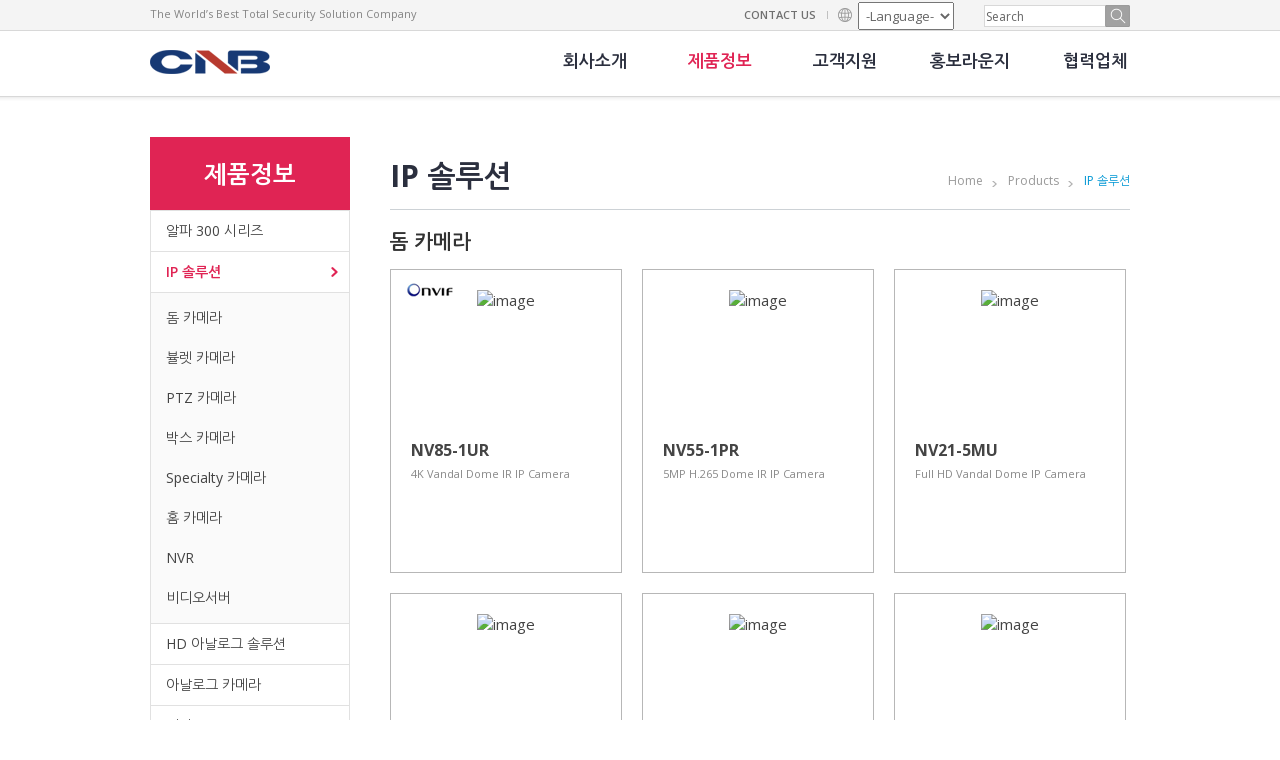

--- FILE ---
content_type: text/html
request_url: http://cnbtec.co.kr/ko/html_new/products/product_list.php?maxx=3&midx=291
body_size: 39331
content:
<!doctype html>
<html>
<head>
<meta charset="euc-kr">
<title>CNB Tec</title>
<link rel="stylesheet" type="text/css" href="../_css/default.css">
<link rel="stylesheet" type="text/css" href="../_css/style.css">
<script language="JavaScript" src="../../js/quick_menu.js"></script>
<script language="JavaScript" src="../../js/popup.js"></script>
</head>

<body>
	<!--wrap -->
	<div id="wrap">
	
	
		<!--header -->
		<div id="header">
		
			<!--top blue영역 -->
			<div class="toparea">
				<!--topmenu -->
				<SCRIPT LANGUAGE="JavaScript">
<!--
function sendTopSearchProduct(){
	var fld = document.topSearchForm.searchstr;
	if(fld.value==""){
		alert("검색하실 제품명을 입력하세요.");
		fld.focus();
	}else{
		fld.form.submit();
	}
}

function selectCatalog(form) {
	if (form.select1.selectedIndex == 0)     return;
	var locate =  form.select1.options[form.select1.selectedIndex].value
	//window.open(locate);
	top.location = locate  
}
//-->
</SCRIPT>
<form name="topSearchForm" action="/ko/html_new/products/product_search.php" method="get">
				<!--topmenu -->
				<div class="topmenu">
					<span>The World’s Best Total Security Solution Company</span>
					<ul> 
						<li><a href="mailto:cnbgtech@cnbtec.com">CONTACT US</a></li>
						<!-- <li><a href="../sitemap.html">SITEMAP</a></li> -->
						<li class="lang"><!--<a href="#">GLOBAL <img src="_img/common/btn_arrow.gif" alt="arrow"></a>-->
							<select name="select1" onChange="selectCatalog(this.form)">
							  <option>-Language-</option>
								<option value="https://www.cnbtec.com/" >English</option>
								<!-- <option value="http://www.cnbtec.co.kr/ko/html_new/">Korean</option> -->
							</select>
						</li>
						<li class="search"><input type="text" name="searchstr" value="Search" onclick="document.topSearchForm.searchstr.value='';"><a href="javascript:sendTopSearchProduct();"><img src="../_img/common/btn_search.gif" alt="search"></a></li>
					</ul>
				</div>
</form>			</div>
			<!--top blue영역 end -->
			<!--상단고정메뉴 -->
			   <script type="text/javascript" src="http://ajax.googleapis.com/ajax/libs/jquery/1.6.2/jquery.min.js"></script>
   <script type="text/javascript">

	$(function(){
	    $("ul.submn").hide();
		$("ul.menu li").hover(function(){
		    //$("ul:not(:animated)",this).slideDown("fast");
			$(">ul:not(:animated)",this).slideDown("fast");
		},
		function(){
			$("ul",this).slideUp("fast");
			/**
			$("ul.menu li ul.submn li").hover(function(){
			},
			function(){
				$("ul.menu li ul.submn",this).slideUp("fast");
			});
			**/
		});
	});	

	function storage() {
		window.open('../support/storage.html', 'storage', 'width=1200px, height=500px, scrollbars=yes');
	}
   </script>
			<div class="headarea">
				<h1><a href="../"><img src="../_img/common/logo.gif" alt="CNB"></a></h1>
				
				
				<!--GNB -->
				<div id="gnb">
					<ul class="menu">
						<li class="mn"><a href="../company/overview.html">회사소개</a>
							<!--서브메뉴 -->
								<ul class="submn" style="display:none">
									<li><a href="../company/overview.html">회사개요</a></li>
									<li><a href="../company/ceo.html">CEO인사말</a></li>
									<li><a href="../company/vision.html">비전</a></li>
									<li><a href="../company/ci.html">CI</a></li>
									<!--<li><a href="../company/history.html">연혁</a></li>
									<li><a href="../company/organization.html">조직도</a></li>-->
									<li><a href="../company/rnd.html">연구개발(R&amp;D)</a></li>
									<!--<li><a href="../company/certification.html">수상인증내역</a></li>-->
									<!-- <li><a href="../company/recruit.html">채용정보</a></li> -->
									<li><a href="../company/location.html">회사위치</a></li>

								</ul>
						</li>
						<li class="mn on"><a href="../products/product_list.php?maxx=12">제품정보</a>
							<!--서브메뉴 -->
								<ul class="submn" style="display:none">
									<!--<li><a href="http://alphahd.cnbtec.co.kr/" target="_blank">알파HD</a></li>-->
									<!--<li><a href="http://alpha300.cnbtec.co.kr/" target="_blank">알파300</a></li>-->
									<li><a href="../products/product_list.php?maxx=12">알파 300 시리즈</a></li>
									<li><a href="../products/product_list.php?maxx=3">IP 솔루션</a></li>
									<li><a href="../products/product_list.php?maxx=6">HD 아날로그 솔루션</a></li>
									<li><a href="../products/product_list.php?maxx=1">아날로그 카메라</a></li>
									<li><a href="../products/product_list.php?maxx=9">기타</a></li>
									<li><a href="../products/product_list.php?maxx=10">단종품</a></li>
									<!--<li><a href="../products/product_list.php?maxx=10">단종품</a></li>-->

								</ul>
						</li>
						<li class="mn"><a href="../support/center.html">고객지원</a>
							<!--서브메뉴 -->
								<ul class="submn" style="display:none">
									<!--<li><a href="../support/phone01.html">부문별 연락처</a></li>-->
									<li><a href="../support/center.html">서비스센터이용안내</a></li>
									<li><a href="../support/tec_01.html">기술지원</a></li>
									<!--<li><a href="../support/warranty.html">품질보증</a></li>-->
									<li><a href="../support/qna.html">고객문의</a></li>
									<li><a href="../support/download.html">다운로드 센터</a></li>
								</ul>
						</li>
						<li class="mn"><a href="../pr/press_list.html">홍보라운지</a>
							<!--서브메뉴 -->
								<ul class="submn" style="display:none">
									<li><a href="../pr/press_list.html">CNB 뉴스</a></li>
									<li><a href="../pr/photo.html">포토갤러리</a></li>
								</ul>
						</li>
						<li class="mn"><a href="../partner/partner.php">협력업체</a>
							<!--서브메뉴 -->
								<ul class="submn" style="display:none">
									<li><a href="../partner/partner.php">유통 및 설계 대리점</a></li>
									<li><a href="../partner/guide.html">고객사 및 파트너</a></li>
									<li><a href="../partner/regist.html">요청 및 문의</a></li>
									
								</ul>
						
						</li>
						<!--
						<li class="mn"><a href="../ir/gongsi.php">투자정보</a>
								<ul class="submn" style="display:none">
									<li><a href="../ir/gongsi.php">뉴스센터</a></li>
									<li><a href="../ir/press_list.php">전자공고</a></li>
									<li><a href="../ir/mail.html">IR담당자에게</a></li>
								</ul>
						</li>
						-->
					</ul>
				</div>
			</div>			<!--상단고정메뉴 end -->
			<div class="clear"></div>
		</div>
		<!--header end -->
		
		
		
		<!--contents -->
		<div id="contents">
			<a id="go_top"></a>			
			<!--leftarea -->
			<SCRIPT LANGUAGE="JavaScript">
<!--
var curLmMidx=null;
var curLmMaxx = null;

function changeLmMidxx(divName){
	obj = document.getElementById(divName);
	if(curLmMidx) curLmMidx.style.visibility="hidden";
	curLmMidx = obj;
	curLmMidx.style.visibility="visible";
}

function clickMaxx(maxx){
	var obj1, obj2;
	curLmMaxx = maxx;
	if(maxx==1 || maxx==4 || maxx==5 || maxx < 21 ){
		window.location.replace("product_list.php?maxx="+maxx);
	}else{
		for(i=1; i<10; i++){
			obj1 = document.getElementById("divLmMaxx"+i);
			obj2 = document.getElementById("lmMaxx"+i);
			if(maxx==i){
				obj1.style.display="";
				obj2.src="../../img/product/menu_maxx"+i+"_over.gif";
			}else{
				obj1.style.display="none";
				obj2.src="../../img/product/menu_maxx"+i+".gif";
			}
		}
	}
}
function MM_swapImgRestore2(maxx){
	if(curLmMaxx != maxx) MM_swapImgRestore();
}
//-->
</SCRIPT>
			<!--leftarea -->
			<div id="leftarea">
				<h2>제품정보</h2>
				
				<ul id="lnb">
						<li><a href="javascript:clickMaxx(12)">알파 300 시리즈</a></li>
					<li id="divLmMaxx12" style="display:none;" class="submn">
									<a href="product_list.php?maxx=12&midx=326" onMouseOver="changeLmMidxx('divLmMidx326');">돔 카메라</a><!--<a href="list.html"><span>Box Camera</span></a>-->
									<a href="product_list.php?maxx=12&midx=328" onMouseOver="changeLmMidxx('divLmMidx328');">뷸렛 카메라</a><!--<a href="list.html"><span>Box Camera</span></a>-->
									<a href="product_list.php?maxx=12&midx=330" onMouseOver="changeLmMidxx('divLmMidx330');">PTZ 카메라</a><!--<a href="list.html"><span>Box Camera</span></a>-->
									<a href="product_list.php?maxx=12&midx=331" onMouseOver="changeLmMidxx('divLmMidx331');">박스 카메라</a><!--<a href="list.html"><span>Box Camera</span></a>-->
									<a href="product_list.php?maxx=12&midx=332" onMouseOver="changeLmMidxx('divLmMidx332');">NVR</a><!--<a href="list.html"><span>Box Camera</span></a>-->
								</li>

						<li class='on'><a href="javascript:clickMaxx(3)">IP 솔루션</a></li>
					<li id="divLmMaxx3" style="display:;" class="submn">
									<a href="product_list.php?maxx=3&midx=291" onMouseOver="changeLmMidxx('divLmMidx291');">돔 카메라</a><!--<a href="list.html"><span>Box Camera</span></a>-->
									<a href="product_list.php?maxx=3&midx=296" onMouseOver="changeLmMidxx('divLmMidx296');">뷸렛 카메라</a><!--<a href="list.html"><span>Box Camera</span></a>-->
									<a href="product_list.php?maxx=3&midx=297" onMouseOver="changeLmMidxx('divLmMidx297');">PTZ 카메라</a><!--<a href="list.html"><span>Box Camera</span></a>-->
									<a href="product_list.php?maxx=3&midx=327" onMouseOver="changeLmMidxx('divLmMidx327');">박스 카메라</a><!--<a href="list.html"><span>Box Camera</span></a>-->
									<a href="product_list.php?maxx=3&midx=312" onMouseOver="changeLmMidxx('divLmMidx312');">Specialty 카메라</a><!--<a href="list.html"><span>Box Camera</span></a>-->
									<a href="product_list.php?maxx=3&midx=314" onMouseOver="changeLmMidxx('divLmMidx314');">홈 카메라</a><!--<a href="list.html"><span>Box Camera</span></a>-->
									<a href="product_list.php?maxx=3&midx=310" onMouseOver="changeLmMidxx('divLmMidx310');">NVR</a><!--<a href="list.html"><span>Box Camera</span></a>-->
									<a href="product_list.php?maxx=3&midx=298" onMouseOver="changeLmMidxx('divLmMidx298');">비디오서버</a><!--<a href="list.html"><span>Box Camera</span></a>-->
								</li>
						<li><a href="javascript:clickMaxx(6)">HD 아날로그 솔루션</a></li>
					<li id="divLmMaxx6" style="display:none;" class="submn">
									<a href="product_list.php?maxx=6&midx=307" onMouseOver="changeLmMidxx('divLmMidx307');">HD-TVI 카메라</a>
									<a href="product_list.php?maxx=6&midx=313" onMouseOver="changeLmMidxx('divLmMidx313');">HD-TVI DVR</a>
									<a href="product_list.php?maxx=6&midx=315" onMouseOver="changeLmMidxx('divLmMidx315');">AHD 카메라</a>
									<a href="product_list.php?maxx=6&midx=316" onMouseOver="changeLmMidxx('divLmMidx316');">AHD DVR</a>
									<a href="product_list.php?maxx=6&midx=320" onMouseOver="changeLmMidxx('divLmMidx320');">HD 아날로그</a>
								</li>

					
					<li><a href="javascript:clickMaxx(1)">아날로그 카메라</a></li>
					<li id="divLmMaxx1" style="display:none;" class="submn">
									<a href="product_list.php?maxx=1&midx=1" onMouseOver="changeLmMidxx('divLmMidx1');">줌 카메라</a>
									<a href="product_list.php?maxx=1&midx=3" onMouseOver="changeLmMidxx('divLmMidx3');">박스 카메라</a>
									<a href="product_list.php?maxx=1&midx=4" onMouseOver="changeLmMidxx('divLmMidx4');">돔 카메라</a>
									<a href="product_list.php?maxx=1&midx=6" onMouseOver="changeLmMidxx('divLmMidx6');">방우형 카메라</a>
									<a href="product_list.php?maxx=1&midx=7" onMouseOver="changeLmMidxx('divLmMidx7');">스페샬 카메라</a>
									<a href="product_list.php?maxx=1&midx=2" onMouseOver="changeLmMidxx('divLmMidx2');"></a>
									<a href="product_list.php?maxx=1&midx=256" onMouseOver="changeLmMidxx('divLmMidx256');"></a>
									<a href="product_list.php?maxx=1&midx=276" onMouseOver="changeLmMidxx('divLmMidx276');"></a>
									<a href="product_list.php?maxx=1&midx=279" onMouseOver="changeLmMidxx('divLmMidx279');"></a>
								</li>
						<li><a href="javascript:clickMaxx(9)">기타</a></li>
					<li id="divLmMaxx9" style="display:none;" class="submn">
									<a href="product_list.php?maxx=9&midx=282" onMouseOver="changeLmMidxx('divLmMidx282');">IR 방사기</a>
									<a href="product_list.php?maxx=9&midx=284" onMouseOver="changeLmMidxx('divLmMidx284');">정션박스</a>
									<a href="product_list.php?maxx=9&midx=24" onMouseOver="changeLmMidxx('divLmMidx24');">일반 브라켓</a>
									<a href="product_list.php?maxx=9&midx=254" onMouseOver="changeLmMidxx('divLmMidx254');">스피드돔 브라켓</a>
									<a href="product_list.php?maxx=9&midx=26" onMouseOver="changeLmMidxx('divLmMidx26');">돔 브라켓</a>
									<a href="product_list.php?maxx=9&midx=252" onMouseOver="changeLmMidxx('divLmMidx252');">컨트롤러</a>
								</li>
						<li><a href="javascript:clickMaxx(10)">단종품</a></li>
					<li id="divLmMaxx10" style="display:none;" class="submn">
									<a href="product_list.php?maxx=10&midx=277" onMouseOver="changeLmMidxx('divLmMidx277');">아날로그 카메라</a>
									<a href="product_list.php?maxx=10&midx=278" onMouseOver="changeLmMidxx('divLmMidx278');">PC타입 DVR</a>
									<a href="product_list.php?maxx=10&midx=286" onMouseOver="changeLmMidxx('divLmMidx286');">스탠드얼론 DVR/NVR</a>
									<a href="product_list.php?maxx=10&midx=288" onMouseOver="changeLmMidxx('divLmMidx288');">컨트롤러</a>
									<a href="product_list.php?maxx=10&midx=281" onMouseOver="changeLmMidxx('divLmMidx281');">기타</a>
									<a href="product_list.php?maxx=10&midx=287" onMouseOver="changeLmMidxx('divLmMidx287');">렌즈(D)</a>
								</li>
					</ul>
				<span><a href="../support/download.html"><img src="../_img/product/btn_datadown.gif" alt="제품자료 다운로드"></a></span>
				<span><a href="../support/download2.html"><img src="../_img/product/btn_cataloguedown.gif" alt="제품카탈로그 다운로드"></a></span>
				<!-- <span><a href="javascript:catalog_pop();"><img src="../_img/product/btn_cataloguedown.gif" alt="제품카탈로그 다운로드"></a></span> -->
				
			</div>
			<!--leftarea end -->			<!--leftarea end -->
			
			<!--rightarea -->
			<div id="rightarea">
			
			
<script language="JavaScript" >
function selectChkall(bCheck){
	var f=document.prod_cart; 
	for(i=0;i<f.seqx_prod.length;i++) f.seqx_prod[i].checked = bCheck;
}
function selectaddcart(){
	var seqx_prod="";
	var inquirycnt="";
	var f=document.prod_cart; 
	var totalCnt=0;
	for(i=0;i<f.seqx_prod.length;i++)
	if (f.seqx_prod[i].checked == true){
		if(i>0){seqx_prod=seqx_prod+f.seqx_prod[i].value+',';}
		totalCnt += 1;               
	}
	if(totalCnt < 1){    
		alert("�쒗뭹�� �좏깮�� 二쇱떗�쒖삤");
		return;
	}        
	seqx_prod = seqx_prod.substring(0,seqx_prod.length-1);    
	window.location.href="cart.php?seqx_prod="+seqx_prod;
}
function selectinquiry(){
	var seqx_prod="";
	var inquirycnt="";
	var totalCnt=0;
	var f=document.prod_cart; 
	for(i=0;i<f.seqx_prod.length;i++)
	if (f.seqx_prod[i].checked == true){
		if(i>0){seqx_prod=seqx_prod+f.seqx_prod[i].value+',';}
		totalCnt += 1;               
	}
	if(totalCnt < 1){    
		alert("�쒗뭹�� �좏깮�� 二쇱떗�쒖삤");
		return;
	}
	seqx_prod = seqx_prod.substring(0,seqx_prod.length-1);    
	window.location.href="inquiry.php?seqx_prod="+seqx_prod;
}

</script> 
				<div class="title_area">
					<h3>IP 솔루션</h3>
					<ul class="location">
						<li><a href="#">Home</a></li>
						<li><a href="#">Products</a></li>
						<li class="this"><a href="#">IP 솔루션</a></li>
					</ul>
					<div class="clear"></div>
				</div>

				<!--<p><img src="../_img/product/img_banner.jpg"  alt="top_img"></p> -->
				
				<h4 class="pt20">돔 카메라</h4>
				<ul class="product_list">				
					
					<li>
						<span class="mark">
							
							
						            
						   &nbsp;<img src="/ko/img/product/onvif.gif" >
					   							  
						<!--<img src="../_img/product/icon_mark.gif" alt="Onvif"><img src="../_img/product/icon_mark2.gif" alt="Blue-i">-->
						</span>
						<dl>
							<dt><a href="product.php?seqx_prod=1530"><img src="/upload/product/image/zoom1_middle/390x310.jpg" width="170" height="135" alt="image"></a></dt>
							<dd class="tit"><a href="product.php?seqx_prod=1530">NV85-1UR</a></dd>
							<dd class="p_info">4K Vandal Dome IR IP Camera														</dd>
						</dl>
					</li>
				
					<li>
						<span class="mark">
							
							
													  
						<!--<img src="../_img/product/icon_mark.gif" alt="Onvif"><img src="../_img/product/icon_mark2.gif" alt="Blue-i">-->
						</span>
						<dl>
							<dt><a href="product.php?seqx_prod=1517"><img src="/upload/product/image/zoom1_middle/z__37.jpg" width="170" height="135" alt="image"></a></dt>
							<dd class="tit"><a href="product.php?seqx_prod=1517">NV55-1PR</a></dd>
							<dd class="p_info">5MP H.265 Dome IR IP Camera														</dd>
						</dl>
					</li>
				
					<li>
						<span class="mark">
							
							
													  
						<!--<img src="../_img/product/icon_mark.gif" alt="Onvif"><img src="../_img/product/icon_mark2.gif" alt="Blue-i">-->
						</span>
						<dl>
							<dt><a href="product.php?seqx_prod=1516"><img src="/upload/product/image/zoom1_middle/z__36.jpg" width="170" height="135" alt="image"></a></dt>
							<dd class="tit"><a href="product.php?seqx_prod=1516">NV21-5MU</a></dd>
							<dd class="p_info">Full HD Vandal Dome IP Camera														</dd>
						</dl>
					</li>
				
					<li>
						<span class="mark">
							
							
													  
						<!--<img src="../_img/product/icon_mark.gif" alt="Onvif"><img src="../_img/product/icon_mark2.gif" alt="Blue-i">-->
						</span>
						<dl>
							<dt><a href="product.php?seqx_prod=1415"><img src="/upload/product/image/zoom1_middle/z__2.jpg" width="170" height="135" alt="image"></a></dt>
							<dd class="tit"><a href="product.php?seqx_prod=1415">NV52-1PR</a></dd>
							<dd class="p_info"><font color=red>5MP H.265</font>, Fusion IR, Progressive CMOS Sensor, Dual-Codec (H.264/H.265/MJPEG), Digital PTZ, Video crop, PoE, CVBS														</dd>
						</dl>
					</li>
				
					<li>
						<span class="mark">
							
							
													  
						<!--<img src="../_img/product/icon_mark.gif" alt="Onvif"><img src="../_img/product/icon_mark2.gif" alt="Blue-i">-->
						</span>
						<dl>
							<dt><a href="product.php?seqx_prod=1414"><img src="/upload/product/image/zoom1_middle/z__3.jpg" width="170" height="135" alt="image"></a></dt>
							<dd class="tit"><a href="product.php?seqx_prod=1414">NV25-1MHR</a></dd>
							<dd class="p_info"><font color=red>Dark Hunter</font>, Full HD, Fusion IR, MFZ, Progressive CMOS Sensor, Dual-Codec (H.264/MJPEG), Digital PTZ, Video crop, PoE														</dd>
						</dl>
					</li>
				
					<li>
						<span class="mark">
							
							
													  
						<!--<img src="../_img/product/icon_mark.gif" alt="Onvif"><img src="../_img/product/icon_mark2.gif" alt="Blue-i">-->
						</span>
						<dl>
							<dt><a href="product.php?seqx_prod=1413"><img src="/upload/product/image/zoom1_middle/z__4.jpg" width="170" height="135" alt="image"></a></dt>
							<dd class="tit"><a href="product.php?seqx_prod=1413">NV22-1MHR</a></dd>
							<dd class="p_info"><font color=red>Dark Hunter</font>, Full HD, Fusion IR, MFZ, Progressive CMOS Sensor, Dual-Codec (H.264/MJPEG), Digital PTZ, Video crop, PoE														</dd>
						</dl>
					</li>
				
					<li>
						<span class="mark">
							
							
													  
						<!--<img src="../_img/product/icon_mark.gif" alt="Onvif"><img src="../_img/product/icon_mark2.gif" alt="Blue-i">-->
						</span>
						<dl>
							<dt><a href="product.php?seqx_prod=1412"><img src="/upload/product/image/zoom1_middle/z_Dome_VF_2.jpg" width="170" height="135" alt="image"></a></dt>
							<dd class="tit"><a href="product.php?seqx_prod=1412">NV25-1MH</a></dd>
							<dd class="p_info"><font color=red>Dark Hunter</font>, Full HD, Progressive CMOS Sensor, Dual-Codec (H.264/MJPEG), Digital PTZ, Video crop, PoE														</dd>
						</dl>
					</li>
				
					<li>
						<span class="mark">
							
							
													  
						<!--<img src="../_img/product/icon_mark.gif" alt="Onvif"><img src="../_img/product/icon_mark2.gif" alt="Blue-i">-->
						</span>
						<dl>
							<dt><a href="product.php?seqx_prod=1411"><img src="/upload/product/image/zoom1_middle/z_Dome_VF_1.jpg" width="170" height="135" alt="image"></a></dt>
							<dd class="tit"><a href="product.php?seqx_prod=1411">NV22-1MH</a></dd>
							<dd class="p_info"><font color=red>Dark Hunter</font>, Full HD, Progressive CMOS Sensor, Dual-Codec (H.264/MJPEG), Digital PTZ, Video crop, PoE														</dd>
						</dl>
					</li>
				
					<li>
						<span class="mark">
							
							
													  
						<!--<img src="../_img/product/icon_mark.gif" alt="Onvif"><img src="../_img/product/icon_mark2.gif" alt="Blue-i">-->
						</span>
						<dl>
							<dt><a href="product.php?seqx_prod=1513"><img src="/upload/product/image/zoom1_middle/z__33.jpg" width="170" height="135" alt="image"></a></dt>
							<dd class="tit"><a href="product.php?seqx_prod=1513">ND25-2MHR</a></dd>
							<dd class="p_info">Fusion IR Full HD Dome MFZ IP Camera														</dd>
						</dl>
					</li>
				
					<li>
						<span class="mark">
							
							
													  
						<!--<img src="../_img/product/icon_mark.gif" alt="Onvif"><img src="../_img/product/icon_mark2.gif" alt="Blue-i">-->
						</span>
						<dl>
							<dt><a href="product.php?seqx_prod=1410"><img src="/upload/product/image/zoom1_middle/z_Dome_VF.jpg" width="170" height="135" alt="image"></a></dt>
							<dd class="tit"><a href="product.php?seqx_prod=1410">NV12-1MH</a></dd>
							<dd class="p_info"><font color=red> Dark Hunter </font>, HD 60frame, Progressive CMOS Sensor, PoE														</dd>
						</dl>
					</li>
				
					<li>
						<span class="mark">
							
							
													  
						<!--<img src="../_img/product/icon_mark.gif" alt="Onvif"><img src="../_img/product/icon_mark2.gif" alt="Blue-i">-->
						</span>
						<dl>
							<dt><a href="product.php?seqx_prod=1484"><img src="/upload/product/image/zoom1_middle/z__5.jpg" width="170" height="135" alt="image"></a></dt>
							<dd class="tit"><a href="product.php?seqx_prod=1484">ND21-4LR</a></dd>
							<dd class="p_info"><font color="red">Full HD IR Dome IP Camera</font>,<br>
1/2.9” Progressive scan CMOS Sensor ,TDN(ICR),
Built-in IR LEDs (20EA) & Sensor 1EA, Weather-proof Housing, IP66, 12VDC														</dd>
						</dl>
					</li>
				
					<li>
						<span class="mark">
							
							
						            
						   &nbsp;<img src="/ko/img/product/onvif.gif" >
					   							  
						<!--<img src="../_img/product/icon_mark.gif" alt="Onvif"><img src="../_img/product/icon_mark2.gif" alt="Blue-i">-->
						</span>
						<dl>
							<dt><a href="product.php?seqx_prod=1338"><img src="/upload/product/image/zoom1_middle/z_NDE_MF.jpg" width="170" height="135" alt="image"></a></dt>
							<dd class="tit"><a href="product.php?seqx_prod=1338">NDE5055MF</a></dd>
							<dd class="p_info"><font color="#b63a45">Full HD 2.0 Mega-pixels</font>, Progressive CMOS Sensor,  <font color="#b63a45">Motorized Lens</font>,TDN(ICR), DSS, WDR, System State LED/MIC, Two-way Audio, Ethernet 10/100 Base-T (PoE),  Dual Stream H.264/MJPEG, 24VAC/12VDC Dual Voltage														</dd>
						</dl>
					</li>
				
					<li>
						<span class="mark">
							
							
													  
						<!--<img src="../_img/product/icon_mark.gif" alt="Onvif"><img src="../_img/product/icon_mark2.gif" alt="Blue-i">-->
						</span>
						<dl>
							<dt><a href="product.php?seqx_prod=1418"><img src="/upload/product/image/zoom1_middle/z_Pancake_2.jpg" width="170" height="135" alt="image"></a></dt>
							<dd class="tit"><a href="product.php?seqx_prod=1418">NV21-0MHR</a></dd>
							<dd class="p_info"><font color=red>Dark Hunter</font>, Full HD, Fusion IR, Progressive CMOS Sensor, Dual-Codec (H.264/MJPEG), Digital PTZ, Video crop, PoE														</dd>
						</dl>
					</li>
				
					<li>
						<span class="mark">
							
							
						            
						   &nbsp;<img src="/ko/img/product/onvif.gif" >
					   							  
						<!--<img src="../_img/product/icon_mark.gif" alt="Onvif"><img src="../_img/product/icon_mark2.gif" alt="Blue-i">-->
						</span>
						<dl>
							<dt><a href="product.php?seqx_prod=1298"><img src="/upload/product/image/zoom1_middle/z_IDP5035VR.jpg" width="170" height="135" alt="image"></a></dt>
							<dd class="tit"><a href="product.php?seqx_prod=1298">IDP5035VR</a></dd>
							<dd class="p_info"><font color="#b63a45">HD 1.3 Mega-pixels</font>, Progressive CMOS Sensor, DC Iris Vari-focal Lens, <font color="#b63a45">Built-in IR LEDs(18EA)</font>, SD.SDHC Card Local Storage, <font color="#b63a45">4-Axis</font>, PoE														</dd>
						</dl>
					</li>
				
					<li>
						<span class="mark">
							
							
						            
						   &nbsp;<img src="/ko/img/product/onvif.gif" >
					   							  
						<!--<img src="../_img/product/icon_mark.gif" alt="Onvif"><img src="../_img/product/icon_mark2.gif" alt="Blue-i">-->
						</span>
						<dl>
							<dt><a href="product.php?seqx_prod=1339"><img src="/upload/product/image/zoom1_middle/z_NVE_MF.jpg" width="170" height="135" alt="image"></a></dt>
							<dd class="tit"><a href="product.php?seqx_prod=1339">NVE5055MF</a></dd>
							<dd class="p_info"><font color="#b63a45">Full HD 2.0 Mega-pixels</font>, Progressive CMOS Sensor,  <font color="#b63a45">Motorized Lens</font>,TDN(ICR), DSS, WDR, System State LED/MIC, Two-way Audio, Ethernet 10/100 Base-T (PoE),  Dual Stream H.264/MJPEG, <font color="#b63a45">IP67</font>, 24VAC/12VDC Dual Voltage														</dd>
						</dl>
					</li>
				
					<li>
						<span class="mark">
							
							
													  
						<!--<img src="../_img/product/icon_mark.gif" alt="Onvif"><img src="../_img/product/icon_mark2.gif" alt="Blue-i">-->
						</span>
						<dl>
							<dt><a href="product.php?seqx_prod=1417"><img src="/upload/product/image/zoom1_middle/z_Pancake_1.jpg" width="170" height="135" alt="image"></a></dt>
							<dd class="tit"><a href="product.php?seqx_prod=1417">NV21-0MH</a></dd>
							<dd class="p_info"><font color=red>Dark Hunter </font>, Full HD, Progressive CMOS Sensor, Dual-Codec (H.264/MJPEG), Digital PTZ, Video crop, PoE														</dd>
						</dl>
					</li>
				
					<li>
						<span class="mark">
							
							
													  
						<!--<img src="../_img/product/icon_mark.gif" alt="Onvif"><img src="../_img/product/icon_mark2.gif" alt="Blue-i">-->
						</span>
						<dl>
							<dt><a href="product.php?seqx_prod=1398"><img src="/upload/product/image/zoom1_middle/z_LKC_PN.jpg" width="170" height="135" alt="image"></a></dt>
							<dd class="tit"><a href="product.php?seqx_prod=1398">LKC1050IR</a></dd>
							<dd class="p_info"><font color="red">Full HD IP IR Pancake Dome</Font>, 2.0 Mega/30fps, 1100TVL, Fixed Lens, TDN(ICR), DSS, WDR, <font color="red">IR LEDs(12EA)</font>, Two-way Audio, PoE, Onvif Profile S														</dd>
						</dl>
					</li>
				
					<li>
						<span class="mark">
							
							
													  
						<!--<img src="../_img/product/icon_mark.gif" alt="Onvif"><img src="../_img/product/icon_mark2.gif" alt="Blue-i">-->
						</span>
						<dl>
							<dt><a href="product.php?seqx_prod=1416"><img src="/upload/product/image/zoom1_middle/z_Pancake.jpg" width="170" height="135" alt="image"></a></dt>
							<dd class="tit"><a href="product.php?seqx_prod=1416">NV11-0MH</a></dd>
							<dd class="p_info"><font color=red>Dark Hunter </font>, HD 60Frame, Progressive CMOS Sensor, Dual-Codec (H.264/MJPEG), Digital PTZ, Video crop, PoE														</dd>
						</dl>
					</li>
				
					<li>
						<span class="mark">
							
							
													  
						<!--<img src="../_img/product/icon_mark.gif" alt="Onvif"><img src="../_img/product/icon_mark2.gif" alt="Blue-i">-->
						</span>
						<dl>
							<dt><a href="product.php?seqx_prod=1376"><img src="/upload/product/image/zoom1_middle/z_MPC_PN_1.jpg" width="170" height="135" alt="image"></a></dt>
							<dd class="tit"><a href="product.php?seqx_prod=1376">MPC1070PN</a></dd>
							<dd class="p_info"><font color="red"><b>5MP Panoramic Pancake</b></Font>, 5 Mega/10fps, <font color="red"><b>Panomorph Lens<Immervision360˚></b></font>, Two-way Audio, PoE, Onvif Profile S														</dd>
						</dl>
					</li>
				
					<li>
						<span class="mark">
							
							
													  
						<!--<img src="../_img/product/icon_mark.gif" alt="Onvif"><img src="../_img/product/icon_mark2.gif" alt="Blue-i">-->
						</span>
						<dl>
							<dt><a href="product.php?seqx_prod=1372"><img src="/upload/product/image/zoom1_middle/z_MDP4000VR_1.jpg" width="170" height="135" alt="image"></a></dt>
							<dd class="tit"><a href="product.php?seqx_prod=1372">MDC4050VR</a></dd>
							<dd class="p_info"><font color="red">Full HD IP TDN IR Dome Camera</font>, Progressive CMOS Sensor, 2.0 Mega/30fps, 1100TV Lines, Vari-focal Lens, TDN(ICR), DSS, WDR, Two-way Audio, Ethernet 10/100 Base-T (PoE), Onvif Profile S														</dd>
						</dl>
					</li>
				
					<li>
						<span class="mark">
							
							
													  
						<!--<img src="../_img/product/icon_mark.gif" alt="Onvif"><img src="../_img/product/icon_mark2.gif" alt="Blue-i">-->
						</span>
						<dl>
							<dt><a href="product.php?seqx_prod=1375"><img src="/upload/product/image/zoom1_middle/z_MPC_IR_1.jpg" width="170" height="135" alt="image"></a></dt>
							<dd class="tit"><a href="product.php?seqx_prod=1375">MPC1050IR</a></dd>
							<dd class="p_info"><font color="red">Full HD IP IR Pancake Dome</Font>, 2.0 Mega/30fps, 1100TVL, Fixed Lens, TDN(ICR), DSS, WDR, <font color="red">IR LEDs(12EA)</font>, Two-way Audio, PoE, Onvif Profile S														</dd>
						</dl>
					</li>
				
					<li>
						<span class="mark">
							
							
						            
						   &nbsp;<img src="/ko/img/product/onvif.gif" >
					   							  
						<!--<img src="../_img/product/icon_mark.gif" alt="Onvif"><img src="../_img/product/icon_mark2.gif" alt="Blue-i">-->
						</span>
						<dl>
							<dt><a href="product.php?seqx_prod=1299"><img src="/upload/product/image/zoom1_middle/z_IVP5055VR_1.jpg" width="170" height="135" alt="image"></a></dt>
							<dd class="tit"><a href="product.php?seqx_prod=1299">IVP5035VR</a></dd>
							<dd class="p_info"><font color="#b63a45"> HD 1.3 Mega-pixels</font>, Progressive CMOS Sensor, DC Iris Vari-focal Lens, <font color="#b63a45"> Built-in IR LEDs(18EA)</font>, PoE, 24VAC/12VDC Dual Voltage, <font color="#b63a45">4-Axis</font>, Vandal-Resistant Dome Housing, IP67														</dd>
						</dl>
					</li>
				
					<li>
						<span class="mark">
							
							
													  
						<!--<img src="../_img/product/icon_mark.gif" alt="Onvif"><img src="../_img/product/icon_mark2.gif" alt="Blue-i">-->
						</span>
						<dl>
							<dt><a href="product.php?seqx_prod=1373"><img src="/upload/product/image/zoom1_middle/z_MDC4050IR_01.gif" width="170" height="135" alt="image"></a></dt>
							<dd class="tit"><a href="product.php?seqx_prod=1373">MDC4050IR</a></dd>
							<dd class="p_info"><font color="red">Full HD IP TDN IR Dome Camera</font>, Progressive CMOS Sensor, 2.0 Mega/30fps, 1100TV Lines, Fixed Lens, TDN(ICR), DSS, WDR, Two-way Audio, Ethernet 10/100 Base-T (PoE), Onvif Profile S														</dd>
						</dl>
					</li>
				
					<li>
						<span class="mark">
							
							
						            
						   &nbsp;<img src="/ko/img/product/onvif.gif" >
					   							  
						<!--<img src="../_img/product/icon_mark.gif" alt="Onvif"><img src="../_img/product/icon_mark2.gif" alt="Blue-i">-->
						</span>
						<dl>
							<dt><a href="product.php?seqx_prod=1181"><img src="/upload/product/image/zoom1_middle/z_IDP4000VR_1.jpg" width="170" height="135" alt="image"></a></dt>
							<dd class="tit"><a href="product.php?seqx_prod=1181">IDP4030VR</a></dd>
							<dd class="p_info">Hybrid IP 1.3 Mega-Pixel, 1/2" Progressive CMOS Sensor, DC Iris Vari-focal Lens (f=3~9 mm)														</dd>
						</dl>
					</li>
				
					<li>
						<span class="mark">
							
							
													  
						<!--<img src="../_img/product/icon_mark.gif" alt="Onvif"><img src="../_img/product/icon_mark2.gif" alt="Blue-i">-->
						</span>
						<dl>
							<dt><a href="product.php?seqx_prod=1399"><img src="/upload/product/image/zoom1_middle/z_LKC_PN_1.jpg" width="170" height="135" alt="image"></a></dt>
							<dd class="tit"><a href="product.php?seqx_prod=1399">LPC1050IR</a></dd>
							<dd class="p_info"><font color="red">Full HD IP IR Pancake Dome</Font>, 2.0 Mega/30fps, 1100TVL, Fixed Lens, TDN(ICR), DSS, WDR, <font color="red">IR LEDs(12EA)</font>, Two-way Audio, PoE, Onvif Profile S														</dd>
						</dl>
					</li>
				
					<li>
						<span class="mark">
							
							
													  
						<!--<img src="../_img/product/icon_mark.gif" alt="Onvif"><img src="../_img/product/icon_mark2.gif" alt="Blue-i">-->
						</span>
						<dl>
							<dt><a href="product.php?seqx_prod=1377"><img src="/upload/product/image/zoom1_middle/z_MVP4000VR.jpg" width="170" height="135" alt="image"></a></dt>
							<dd class="tit"><a href="product.php?seqx_prod=1377">MVC4050VR</a></dd>
							<dd class="p_info"><font color="red">Full HD IP TDN IR Dome Camera</font>, Progressive CMOS Sensor, 2.0 Mega/30fps, 1100TV Lines, Vari-focal Lens, TDN(ICR), Two-way Audio, Ethernet 10/100 Base-T (PoE), Onvif Profile S														</dd>
						</dl>
					</li>
				
					<li>
						<span class="mark">
							
							
													  
						<!--<img src="../_img/product/icon_mark.gif" alt="Onvif"><img src="../_img/product/icon_mark2.gif" alt="Blue-i">-->
						</span>
						<dl>
							<dt><a href="product.php?seqx_prod=1397"><img src="/upload/product/image/zoom1_middle/z_LDC_VR.jpg" width="170" height="135" alt="image"></a></dt>
							<dd class="tit"><a href="product.php?seqx_prod=1397">LDC3050VR</a></dd>
							<dd class="p_info"><font color="Red"> Full HD 2.0 Mega-pixels</font>, Progressive CMOS Sensor, Vari-focal Lens, <font color="Red"> Built-in IR LEDs(21EA), TDN(ICR)</font>, PoE														</dd>
						</dl>
					</li>
				
					<li>
						<span class="mark">
							
							
													  
						<!--<img src="../_img/product/icon_mark.gif" alt="Onvif"><img src="../_img/product/icon_mark2.gif" alt="Blue-i">-->
						</span>
						<dl>
							<dt><a href="product.php?seqx_prod=1370"><img src="/upload/product/image/zoom1_middle/z_LDC_IR.jpg" width="170" height="135" alt="image"></a></dt>
							<dd class="tit"><a href="product.php?seqx_prod=1370">LDC3050IR</a></dd>
							<dd class="p_info"><font color="Red"> Full HD 2.0 Mega-pixels</font>, Progressive CMOS Sensor, Fixed Lens, <font color="Red"> Built-in IR LEDs(18EA), TDN(ICR)</font>, PoE														</dd>
						</dl>
					</li>
				
					<li>
						<span class="mark">
							
							
						            
						   &nbsp;<img src="/ko/img/product/onvif.gif" >
					   							  
						<!--<img src="../_img/product/icon_mark.gif" alt="Onvif"><img src="../_img/product/icon_mark2.gif" alt="Blue-i">-->
						</span>
						<dl>
							<dt><a href="product.php?seqx_prod=1168"><img src="/upload/product/image/zoom1_middle/z_IDP4000VD.jpg" width="170" height="135" alt="image"></a></dt>
							<dd class="tit"><a href="product.php?seqx_prod=1168">IDP4000VD</a></dd>
							<dd class="p_info"><font color="#b63a45">Hybrid IP Dome Camera</font>, Progressive 1/4" CCD sensor, VGA, DC Iris Vari-focal Lens (f=2.8~10.5 mm)														</dd>
						</dl>
					</li>
				</ul>
				<div class="clear"></div>

			</div>
			<div class="clear"></div>
			<!--rightarea end -->
			
			
		</div>
		
		<!--contents end -->
		
		
		<!--footer -->
				<div id="footer">
			<div class="bt_mn">
				<div class="bt_area">
					<ul>
						<li><a href="../support/center.html">서비스 센터 이용안내</a></li>
						<li><a href="../support/faq.html">FAQ</a></li>
						<li><a href="../support/tec_01.html">기술지원</a></li>
						<li><a href="../support/qna.html">고객문의</a></li>
					</ul>
					<a href="#go_top"><span class="btn_top">TOP</span></a>
				</div>
			</div>
			<div class="allmenu">
				<div class="menugroup">
					<ul>
						<li><span><a href="../company/overview.html">회사소개</a></span>
						 	<a href="../company/overview.html">회사개요</a>
							<a href="../company/ceo.html">CEO 인사말</a>
							<a href="../company/vision.html">비전</a>
							<a href="../company/ci.html">CI</a>
							<!--<a href="../company/history.html">연혁</a>
							<a href="../company/organization.html">조직도</a>-->
							<!-- <a href="../company/rnd.html">연구개발(R&amp;D)</a> -->
							<!--<a href="../company/certification.html">수상인증내역</a>-->
							<a href="../company/recruit.html">채용정보</a>
							<a href="../company/location.html">회사위치</a>
						</li>
						<li><span><a href="../products/product_list.php?maxx=12">제품정보</a></span>
							<!--<a href="http://alphahd.cnbtec.co.kr/" target="_blank">알파HD</a>-->
							<!--<a href="http://alpha300.cnbtec.co.kr/" target="_blank">알파300</a>-->
							<a href="../products/product_list.php?maxx=12">알파 300 시리즈</a>
							<a href="../products/product_list.php?maxx=3">IP 솔루션</a>
							<a href="../products/product_list.php?maxx=6">HD 아날로그 솔루션</a>
							<a href="../products/product_list.php?maxx=1">아날로그 카메라 </a>
							<a href="../products/product_list.php?maxx=9">기타</a>
							<a href="../products/product_list.php?maxx=10">단종품</a>
							<!--<a href="../products/product_list.php?maxx=10">단종품</a>-->
						</li>
						<li><span><a href="../support/center.html">기술지원</a></span>
							<!--<a href="../support/phone01.html">부문별 연락처 </a>-->
							<a href="../support/center.html">서비스 센터 이용안내</a>
							<a href="../support/tec_01.html">기술지원</a>
							<!--<a href="../support/warranty.html">품질보증</a>-->
							<a href="../support/qna.html">고객문의</a>
							<a href="../support/download.html">다운로드 센터</a>
						</li>
						<li><span><a href="../pr/press_list.html">홍보라운지</a></span>
							<a href="../pr/press_list.html">CNB 뉴스</a>
							<a href="../pr/photo.html">포토갤러리</a>
						</li>
						<li>
							<span><a href="../partner/partner.php">협력업체</a></span>
							<a href="../partner/partner.php">유통 및 설계 대리점</a>
							<a href="../partner/guide.html">고객사 및 파트너</a>
							<a href="../partner/regist.html">요청 및 문의</a>
						</li>
						<!--
						<li><span><a href="../ir/news_list.html">투자정보</a></span>
							<a href="../ir/gongsi.php">뉴스센터</a>
							<a href="../ir/press_list.php">전자공고</a>
							<a href="../ir/mail.html">IR담당자에게</a>
						</li>
						-->
					</ul>
					<div class="clear"></div>
				</div>
			</div>
			
			<div class="copyright">
				<dl>
					<dt><img src="../_img/common/logo_bottom.gif" alt="CNB"></dt>
					<dd>대표전화 : 02-2624-2469 &nbsp;&nbsp;&nbsp; 팩스 : 0504-135-9319 &nbsp;&nbsp;&nbsp; E-mail : <a href="mailto:cnbgtech@cnbtec.com">cnbgtech@cnbtec.com</a> <br>등록번호 : 680-88-01633 &nbsp;&nbsp;&nbsp; 대표이사 : 박한빛<br>
서울특별시 금천구 범안로 1130 13층 1302호 &nbsp;&nbsp;&nbsp;  
<span>ⓒ CNB Technology, Inc. All rights reserved.</span></dd>
				</dl>
			
			</div>
			
			
		</div>		<!--footer end -->
	
	
		</div>
		<!--wrap end-->
	
</body>
</html>


--- FILE ---
content_type: text/css
request_url: http://cnbtec.co.kr/ko/html_new/_css/default.css
body_size: 1654
content:
@charset "utf-8";
@import url(http://fonts.googleapis.com/earlyaccess/nanumgothic.css);
@import url(http://fonts.googleapis.com/css?family=Open+Sans:400,600,700);

/* CSS Document */

html, body	{ 	height: 100%; margin:0; padding:0; min-height:100%;  } 
body{
	margin:0px;
	font-family: 'Open Sans','Nanum Gothic', 'NanumGothic','나눔고딕','NanumGothicWeb', Malgun Gothic;
	font-size:15px;
	line-height:24px;
	color:#666666;
}
body.bgnone { background:none;}
*html body		{	margin:0px; /*font size hack */	font-size:15px;	/*IE5 */	f\ont-size:15px;	/*extra browser */	height: 100%;  }

div		{	font-family:'Open Sans', 'Nanum Gothic', 'NanumGothic','나눔고딕','NanumGothicWeb', Malgun Gothic;}
table td a { color:#666666;}

td,ul,ol,li,dl,dt,dd,p { color:#666666;	font-family: 'Open Sans','Nanum Gothic', 'NanumGothic','나눔고딕','NanumGothicWeb', sans-serif;	line-height:20px;	font-size:15px; 	padding:0px;	margin:0px;} 
*html td,ul,ol,li,dl,dt,dd,p {	font-size:15px;	/*IE5 */	f\ont-size:15px;	/*extra browser */}

ul,li {	list-style-type:none;}

img {border: 0px; }

input { color:#666666; font-size:13px; padding:1px; vertical-align:middle; font-family: 'Open Sans','Nanum Gothic', 'NanumGothic','나눔고딕','NanumGothicWeb', Malgun Gothic;}

select, textarea { color:#666666; font-size:13px; vertical-align:middle; font-family: 'Open Sans','Nanum Gothic', 'NanumGothic','나눔고딕','NanumGothicWeb', Malgun Gothic; padding:3px; } 

hr { border-top: solid 1px #e4e4e4; border-bottom: solid 1px #fff; border-left: solid 1px #fff;  border-right: solid 1px #fff; height:0; clear:both; margin:0; padding:0;}


--- FILE ---
content_type: text/css
request_url: http://cnbtec.co.kr/ko/html_new/_css/style.css
body_size: 42894
content:
@charset "utf-8";
/* CSS Document */


/*---------------------------------

  LAYOUT

----------------------------------*/
#wrap { width:100%; position:relative; min-height:100%;  height:auto !important; }
#wrap_main { width:100%; position:relative; min-height:100%; height:auto !important; background:#f2f2f2 url(../_img/main/bg_main1.jpg) center 109px no-repeat; }
#container { width:100%; clear:both; margin:0 auto; padding:90px 0; position:relative; height: auto !important; }

#header { left:0; width:100%; background:#fff url(../_img/common/bg_gnbline.gif) left bottom repeat-x; height:101px; z-index:100;}
.toparea { width:100%; background:#f4f4f4; height:30px;  border-bottom: solid 1px #d8d8d8; }
.headarea { width:980px; height:75px; margin:0 auto; position:relative;  z-index:200;}

.headarea h1 { padding:19px 0 0 0; margin:0; }

.topmenu { width:980px; margin:0 auto;  position:relative;}
.topmenu span { font-size:11px; color:#848484;}
.topmenu ul { height:30px; position:absolute; right:0; top:0;}
.topmenu ul li { display:block; vertical-align:middle; float:left; font-size:11px; padding:0 12px; margin:0; line-height:30px; font-weight:600; background:url(../_img/common/ver_line.gif) right center no-repeat; }
.topmenu ul li img { vertical-align:middle;}
.topmenu ul li a { color:#707070; cursor:auto; }
.topmenu ul li.on a { color:#707070; }
.topmenu ul li a:hover { color:#707070; }
.topmenu ul li.lang { background:url(../_img/common/ic_global.gif) 10px center no-repeat; padding:0 30px;}
.topmenu ul li.search { background:none; padding:0; margin:0;}
.topmenu ul li.search input { height:18px; border: solid 1px #d8d8d8; margin-right:-1px; width:118px; font-size:12px; vertical-align:middle;}

#main_container { width:100%; clear:both; margin:-5px auto 0 auto;  padding-top:0; position:relative; padding-bottom:500px; background:#edeef2;}



#footer { width:100%; clear:both; background:#151821; position:absolute; bottom:0; height:463px; z-index:101;}

.bt_mn { background:#2b2f3e; height:46px;}
.bt_area {  width:980px; margin:0 auto;  position: relative;}
.bt_area ul {}
.bt_area li { float:left; font-size:12px; padding-right:40px; line-height:46px; }
.bt_area li a { color:#ddd;}

span.btn_top { position:absolute; top:0; right:0; background:#535868 url(../_img/common/icon_top.gif) center 10px no-repeat;; color:#fff; font-size:11px; font-weight:600; width:76px; text-align:center; height:41px; border-bottom: solid 5px #474c59; line-height:56px;}

.allmenu { background:#1c1f2a; padding:30px 0;}
.menugroup { width:980px; margin:0 auto; overflow:hidden;}
.menugroup ul {   width:1022px; }
.menugroup li { float:left; width:172px; border-right: solid 1px #303237; margin-right:30px; height:230px;}
.menugroup li a { display:block; font-size:13px; color:#999; padding-bottom:3px;}
.menugroup li span a { font-size:15px; font-weight:bold; color:#999; margin-bottom:5px;}

.copyright { width:980px; margin: 0 auto; padding:20px 0; position:relative; overflow:hidden;}
.copyright dl { padding-top:10px;}
.copyright dt { float:left; width:178px; margin-top:5px;  }
.copyright dd { float:left; color:#a2a2a2; font-size:12px; line-height:18px; }
.copyright dd a  { color:#a2a2a2; text-decoration:underline;}
.copyright dd span { display:block; font-size:11px; margin-top:10px;}

ul.btn_bottom { position:absolute; left:170px; top:25px; width:200px;}
ul.btn_bottom li { float:left; font-size:14px; font-weight:bold; padding:0 8px; background:url(../_img/common/icon_verline.gif) right center no-repeat;}
ul.btn_bottom li a { color:#333; }
ul.btn_bottom li.bdnone { background:none;}

ul.btn_sns {  position:absolute; right:0; top:30px;}
ul.btn_sns li { float:left; padding-left:16px;}


#contents { clear:both; width:980px;  position:relative; margin:0 auto; padding:36px 0 550px 0;}
#main_contents { clear:both; width:980px;  position:relative; margin:0 auto; padding:20px 0 100px 0;}


#leftarea  { width:200px; float:left;}
#leftarea h2 { font-size:24px; line-height:30px; padding:0; margin:0; background:#e02454; height:73px; line-height:73px; color:#fff; text-align:center; text-transform:uppercase;}

#rightarea { width:740px; float:right;}
#rightarea h3 { font-size:30px; color:#2b2f3e;  padding:23px 0 17px 0; margin:0 0 0 0; line-height:32px; border-bottom: solid 1px #cdd2d6;}
h2.c_tit {font-size:30px; color:#333;  padding:0 0 13px 0; margin:0 0 20px 0; line-height:32px;  }

#rightarea h4 { font-size:20px; color:#333; padding-bottom:15px; margin:0; position: relative; clear:both;}
#rightarea h4 p { position:absolute; right:0; top:0;}

#rightarea h4 span.btn_more { position:absolute; right:0; bottom:5px; font-size:13px; font-weight:normal;}

#rightarea h5 {  font-size:15px; color:#333; margin:0; padding-bottom:5px;}



/*---------------------------------

  GNB & LNB

----------------------------------*/

#gnb { position:absolute; overflow:hidden; top:20px; right:-27px; z-index:10; }
div#gnb ul li.mn	 { width:125px; text-align:center; float:left; font-size:17px; } 

div#gnb ul li.mn ul.submn { overflow:hidden; background:#fff; border-right:solid 1px #d8d8d8; border-left:solid 1px #d8d8d8; border-bottom:solid 1px #d8d8d8; margin-top:25px; padding-bottom:10px;padding-top:10px;	}
div#gnb ul li.mn ul.submn li { width:125px; }
div#gnb ul li.mn ul.submn li a { line-height:32px;  font-size:12px;  font-weight:normal;  display:block;  color:#636878; padding:0 0 0 12px; text-align:left; }
div#gnb ul li.mn ul.submn li a:hover { border:none; color:#e02454; text-decoration:underline;}


div#gnb ul li.mn a			 { color:#2b2f3e;  text-align:center; font-size:17px; font-weight:bold; padding:0  7px 20px 7px; }
div#gnb ul li.mn a:hover	 {  border-bottom: solid 3px #e02454;}
div#gnb ul li.on a	 { color:#e02454;  border-bottom: solid 3px #e02454;}
div#gnb ul li.on ul.submn li a {  font-size:12px; line-height:32px; font-weight:normal; color:#636878; border-bottom:none;}




#lnb { border-top: solid 1px #e1e1e1;  border-left: solid 1px #e1e1e1;  border-right: solid 1px #e1e1e1; margin-bottom:20px;}
#lnb li { line-height:40px; border-bottom: solid 1px #e1e1e1; font-size:14px; padding-left:15px; }
#lnb li a { display:block; color:#444;}
#lnb li.on a{ color:#e02454; font-weight:600; background:url(../_img/common/icon_select.gif) right center no-repeat; margin-right:10px;}
#lnb li.submn a span { font-size:13px; line-height:17px; padding:7px; display:block; color:#666;}
#lnb li.submn { background:#fafafa; padding-top:5px; padding-bottom:5px;}
#lnb li.submn a span.on { color:#e02454;}


/*---------------------------------

  DEFAULT 

----------------------------------*/

.posi_re { position:relative;}

.clear { clear:both; }
.mt5 { margin-top:5px; }
.mt4 { margin-top:4px; }
.mt10 { margin-top:10px; }
.mt15 { margin-top:15px; }
.mt19 { margin-top:19px; }
.mt20 { margin-top:20px; }
.mt30 { margin-top:30px; }
.mt50 { margin-top:50px; }
.pt10 { padding-top:10px; }
.pt15 { padding-top:15px; }
.pt20 { padding-top:20px; clear:both;}
.pt30 { padding-top:30px; }
.pt40 { padding-top:40px; }
.pr15 { padding-right:15px; }
.pb10 { padding-bottom:10px; }
.pl20 { padding-left:20px;}


.ml10 { margin-left:10px; }
.ml15 { margin-left:15px; }
.ml20 { margin-left:20px; }
.ml26 { margin-left:26px; }
.ml30 { margin-left:30px; }
.ml50 { margin-left:50px; }
.ml60 { margin-left:60px; }
.mr20 { margin-right:20px; }

.mr10 { margin-right:10px; }
.mr30 { margin-right:30px; }

.mb10 { margin-bottom:10px;}

.float_r { float:right; }
.float_l { float:left; }

.txtleft { text-align:left; }
.txtcenter { text-align:center; }
.txtright { text-align:right; }
.ver_middle	 { vertical-align:middle; }
.ver_top	 { vertical-align:top; }
.txtbold { font-weight:bold; }

.txt_blue { color:#29a5fb; }
.txt_orange { color:#f26539; }
.txt_gray { color:#999; }
.txt_bk { color:#333;}

.bd_top { border-top: solid 1px #e3e3e3; padding-top:40px; margin-top:30px;}
.bd_top2 { border-top: solid 2px #5e5e5e; padding-top:40px; margin-top:30px;}

a			 { color:#444;  text-decoration:none; background:none; }
a:active	 { color:#000;  text-decoration:none; }
a:link	 	 { color:#444;  text-decoration:none; }
a:visited	 { color:#444;  text-decoration:none; }
a:hover 	 { color:#000;  text-decoration:none; }

/*---------------------------------

  Main

----------------------------------*/

.mainimg { width:100%; margin:0 auto;  top:0; position:relative;}
.mainimg .flex-control-nav {top:0; text-align:left;}
.mainimg .flex-control-nav li {cursor:pointer;}
span.btn_mainbuy { position:absolute; left:50%; top:0; padding-left:450px; z-index:500;}

.main_bottom { width:980px; margin:0 auto; position:relative; clear:both;}
.box1 { background:#fff; width:490px; height:280px; position:relative;}
.box2 {  background:#000 url(../_img/main/img_down.png) center center no-repeat;  width:245px; height:280px; position:absolute; top:0; left:490px; }
.box2 p { color:#ccc; font-size:13px; line-height:14px; padding:70px 0 0 20px}
.box2 a {color:#fff; vertical-align:bottom; padding-left:20px;  vertical-align:middle; font-size:14px;}
.box2 span img { vertical-align:bottom;}
.box3 { background:url(../_img/main/img_company.jpg) left top no-repeat; width:245px; height:560px; position:absolute; top:0; left:735px; }
.box4 { background:#fafafa; width:245px; height:280px; position:relative;}
.box4 p { color:#ccc; font-size:13px; line-height:14px; padding:70px 0 0 7px}
.box4 span { position:absolute; left:20px; bottom:30px; font-size:14px;}
.box4 span a {color:#666; vertical-align:middle;}
.box4 span img { vertical-align:middle;}
.box5 { background:#0097d4 url(../_img/main/img_news.png) center center no-repeat; width:245px; height:280px; position: absolute; top:280px; left:245px;}
.box6 { background:#fff url(../_img/main/img_partner.png) center center no-repeat; width:245px; height:280px; position: absolute; top:280px; left:490px;}


.box6 p { position:absolute; left:20px; top:70px; font-size:13px; color:#666; line-height:16px;}
.box6 span.btn { position:absolute; left:20px; bottom:20px; line-height:30px;}
.box6 span.btn a { color:#2b2f3e; font-size:14px; vertical-align:middle;}
.box6 span.btn a img { vertical-align:middle;}



.box5 dl { position:absolute; left:20px; bottom:25px; width:90%;}
.box5 dl dt { font-size:13px; line-height:24px; color:#fff; float:left; width:55%; background:url(../_img/main/icon_dot.gif) left center no-repeat; padding-left:10px; overflow:hidden; height:24px;}
.box5 dl dt a { color:#fff;}
.box5 dl dd { font-size:13px; line-height:24px; height:24px; color:#fff; float:right; width:35%;}

.box3 dl { position:absolute; left:20px; top:70px;}
.box3 dl dt { color:#dafbff;}
.box3 dl dt span { font-size:14px; font-weight:bold; display:block; margin-bottom:10px;}
.box3 dl dt { font-size:26px; font-weight: bold; line-height:28px; }
.box3 dl dd { font-size:13px; color:#dafbff; line-height:16px; margin-top:10px;}
.box3 span.btn { position:absolute; left:20px; bottom:20px; line-height:30px;}
.box3 span.btn a { color:#fff; font-size:14px; vertical-align:middle;}
.box3 span.btn a img { vertical-align:middle;}

.box2 a img { margin-top:120px; }
.metro_box h2 { position:absolute; top:30px; left:20px; font-size:20px; font-weight:600; padding:0; margin:0;}
h2.tit_bk { color:#000;}
h2.tit_wh { color:#fff;}
.box1 dl.pro_info { position:absolute; left:25px; bottom:20px;}
.box1 dl.pro_info span { font-size:11px; color:#e02454; display:block; font-weight:normal;}
.box1 dl.pro_info dt  { font-size:16px; font-weight:bold; color:#222; margin-bottom:5px;}
.box1 dl.pro_info dd { font-size:13px; color:#666; line-height:16px;}


ul.img_page { position:absolute; right:10px; top:10px;}
ul.img_page li { float:left; margin-left:6px;}


/*---------------------------------

  Sub - COMPANY

----------------------------------*/
.title_area { clear:both;}
ul.location { position:absolute; right:0; top:70px; clear:both;}
ul.location li { float:left; font-size:12px; padding-right:15px; background:url(../_img/common/icon_location.gif) right 9px no-repeat; margin-left:10px;}
ul.location li a { color:#999;}

ul.location li.this { background:none; padding-right:0;}
ul.location li.this a {  color:#0097d4;}

.overview_box { clear:both; width:740px; height:330px; background:url(../_img/company/img_overview01.jpg) left top no-repeat; position: relative; margin-bottom:40px; margin-top:-1px;}
span.txt_type1 { font-size:18px; font-weight:bold; color:#dafbff; position:absolute; top:38px; left:30px;}
span.txt_type2 { font-size:33px; line-height:36px; font-weight:bold; color:#dafbff; position:absolute; top:83px; left:30px;}
span.txt_type3 { font-size:16px; line-height:20px; color:#dafbff; position:absolute; bottom:36px; left:30px; width:370px;}


ul.br_office { width:740px;}
ul.br_office li { width:740px; margin-bottom:34px;}
ul.br_office li img { width:302px; float:left; padding-right:45px;}
ul.br_office li dl { height:105px;}
ul.br_office li dt { font-size:17px; color:#2b2f3e; line-height:20px; font-weight:bold;}
ul.br_office li dd { font-size:13px; color:#666; margin-top:5px;}
ul.br_office li span { display:block; line-height:28px;}
ul.br_office li span a { color:#0097d4; text-decoration:underline;}


.ceo_box { background:url(../_img/company/img_ceo.jpg) right bottom no-repeat; clear:both; margin-top:80px; height:290px; border-bottom: solid 1px #efefef; font-size:35px; font-weight:200; line-height:40px; color:#0097d4;}

.msg_area { font-size:15px; line-height:24px; margin-top:50px;}

.v_rbox {background:url(../_img/company/bg_rbox.png) left top no-repeat; font-size:20px; font-weight:bold; text-align:center; padding:50px 0; color:#fff; margin-top:50px; margin-bottom:20px;}

.v_icon1  { font-size:23px; font-weight:bold; color:#ec9a25; background:url(../_img/company/icon_1.png)left top no-repeat; height: 140px; padding:52px 0 0 140px; display:block; position:relative; margin:15px 0;} 
.v_icon1 ul { position:absolute; left:408px; top:35px;}
.v_icon1 li { font-size:13px; color:#666; padding-left:10px; background:url(../_img/company/icon_dot.gif) left center no-repeat; font-weight:normal;}

.v_icon2  { font-size:23px; font-weight:bold; color:#0097d4; background:url(../_img/company/icon_2.png)left top no-repeat; height: 140px; padding:52px 0 0 140px; display:block; position:relative; margin:15px 0;} 
.v_icon2 ul { position:absolute; left:408px; top:25px;}
.v_icon2 li { font-size:13px; color:#666; padding-left:10px; background:url(../_img/company/icon_dot.gif) left center no-repeat; font-weight:normal;}


.v_icon3  { font-size:23px; font-weight:bold; color:#53ba20; background:url(../_img/company/icon_3.png)left top no-repeat; height: 140px; padding:40px 0 0 140px; display:block; position:relative; margin:15px 0;} 
.v_icon3 ul { position:absolute; left:408px; top:35px;}
.v_icon3 li { font-size:13px; color:#666; padding-left:10px; background:url(../_img/company/icon_dot.gif) left center no-repeat; font-weight:normal;}


.logoarea { text-align:center; padding:115px 0; border-bottom: solid 1px #e7e7e7;}
p.ci_title { font-size:30px; color:#0097d4; line-height:34px; margin-bottom:20px;}
span.ci_info { font-size:16px;  line-height:24px; color:#2b2f3e; font-weight:600;}

ul.ci_color { width:760px;}
ul.ci_color li { float:left; width:320px; padding: 15px 20px; margin-right:20px; margin-bottom:10px; font-size:13px; color:#fff; line-height:20px;}
ul.ci_color li.col_1 { background:#193a74;}
ul.ci_color li.col_2 { background:#b83b30;}
ul.ci_color li.col_3 { background:#bdbfc2;}
ul.ci_color li.col_4 { background:#000;}


.history_tab { width: 755px; margin-top:50px;}
.history_tab li { float:left; width:174px; height:50px; margin-right:14px; text-align:center; background:#f3f3f3; line-height:50px; font-size:22px; color:#999;}
.history_tab li a { color:#999;}
.history_tab li span { display:block;}
.history_tab li.on { background:url(../_img/company/tab_on.jpg) left top no-repeat; height:61px;}
.history_tab li.on a {color:#fff;}

ul.h_list { clear:both;}
ul.h_list li.line { border-bottom: solid 1px #e7e7e7; position:relative; padding: 40px 0;}
ul.h_list li.line span.year { font-size:30px; color:#0097d4; position:absolute; left:30px; top:43px;}
ul.h_list li ol.h_detail { padding-left:172px; width: 565px;}
ul.h_list li ol.h_detail li {   line-height:24px; display:block; clear:right; color:#666; position:relative; padding-left:50px;}
ul.h_list li ol.h_detail li span { font-size:15px; color:#2b2f3e; line-height:24px; font-weight:bold;  width:40px; margin-right:30px; position:absolute; left:0; top:0;}


.rnd_intro { border: solid 1px #e7e7e7; height:360px; background:url(../_img/company/img_rnd1.jpg) center center no-repeat; position:relative;}
span.txt1 { position:absolute; left:325px; top:110px; font-size:18px; color:#fff; font-weight:bold;}
span.txt2 {position:absolute; left:117px; top:228px; font-size:16px; color:#fff; font-weight:bold;}
span.txt3 {position:absolute; left:337px; top:228px; font-size:16px; color:#fff; font-weight:bold;}
span.txt4 {position:absolute; left:538px; top:228px; font-size:16px; color:#fff; font-weight:bold;}


.rnd_ac {border: solid 1px #e7e7e7; padding: 40px 36px;}
.rnd_ac img { vertical-align:bottom;}
.achv_box { width:327px; float:left;}
.achv_box span { display:block; background:#5bb6da; text-align:center; color:#fff; font-weight:600; font-size:14px; padding:10px 0; margin-bottom:10px;}
.achv_box ul { border: solid 1px #d6d6d6; padding:20px; height:220px;}
.achv_box ul li {line-height:24px; background:url(../_img/company/icon_dot.gif) left 10px no-repeat; padding-left:8px;}

.map_box { border: solid 1px #ccc; width:738px; height:393px; margin-top:-1px;}

.location_box { border-top: solid 2px #95bece; padding:10px 0; position:relative; height:107px; border-bottom: solid 1px #e7e7e7;}
span.icon_area { position:absolute; left:0; top:15px;}
.location_box dl { margin-left:118px;}
.location_box p { margin-left:118px;}
.location_box dl dt { width:94px; float:left; font-size:15px; font-weight:600; color:#2b2f3e; line-height:30px;}
.location_box dl dd { float:left; width:520px; line-height:30px;}

.location_box2 { border-top: solid 2px #95bece; padding:10px 0; position:relative; height:220px; border-bottom: solid 1px #e7e7e7;}
.location_box2 dl { margin-left:118px;}
.location_box p { margin-left:118px;}
.location_box2 dl dt { width:94px; float:left; font-size:15px; font-weight:600; color:#2b2f3e; line-height:30px;}
.location_box2 dl dd { float:left; width:520px; line-height:30px;}

.location_box3 { border-top: solid 2px #95bece; padding:20px 0; position:relative; height:150px; border-bottom: solid 1px #e7e7e7;}
.location_box3 span.icon_area { position:absolute; left:0; top:40px;}
.location_box3 p { margin-left:118px; margin-bottom:12px;}
.location_box3 p strong { color:#333;}


.recruit_box { border-top: solid 2px #95bece; padding:10px 0; position:relative; height:130px; border-bottom: solid 1px #e7e7e7;}
span.icon_area { position:absolute; left:0; top:20px;}
.recruit_box dl { margin-left:118px;}
.recruit_box p { margin-left:150px; margin-top:15px; line-height:24px; }
.recruit_box p span { color:#008dc6; font-weight:bold;}
.recruit_box dl dt { width:94px; float:left; font-size:15px; font-weight:600; color:#2b2f3e; line-height:30px;}
.recruit_box dl dd { float:left; width:520px; line-height:30px;}

ul.rec_info li { background:url(../_img/company/icon_dot.gif) left 12px no-repeat; padding-left:8px; line-height:26px;}
ul.rec_info li strong { color:#333;}

ul.rec_person li { margin-bottom:35px; position:relative;}
ul.rec_person li dl { position:absolute; left:167px; top:43px;}
ul.rec_person li dl dt { font-weight:bold; font-size:18px; color:#333; margin-bottom:10px;}


.wel_box { position:relative;}
.wel_box ul { position:absolute; left: 220px; top:0; background:#fafafa; height:110px; padding:15px 10px; width:68%;}
.wel_box ul li { margin-left:20px; }


/*---------------------------------

  Sub - PRODUCTS

----------------------------------*/


.seachbox { background:#f8f9fb; border: solid 1px #e7e7e7; padding:25px 25px 0 25px; clear:both; margin-top:-1px;}
ul.search_pr li.bdnone { border:none;}
ul.search_pr li { border-bottom: dashed 1px #c8c8ca; width:100%; margin-bottom:15px;}
ul.search_pr li dl { float:left;  margin-bottom:15px; }
ul.search_pr li dt {font-size:13px; color:#2b2f3e; font-weight:bold; margin-bottom:3px;}
ul.search_pr li dd { font-size:14px;}
ul.search_pr li dd span { margin-right:15px;}

.btn_area { clear:both; text-align:right; position:relative;}
.btn_area p{ position:absolute; left:0; top:0;}
span.btn_search { display:inline-block; background:url(../_img/product/btn_search.gif) left top no-repeat; text-align:center; width:200px; height:40px; line-height:40px; color:#fff; font-weight:bold; margin-top:10px; font-family:Arial; font-size:16px;}

ul.product_list { width:760px; clear:both;}
ul.product_list li {width:230px; height:302px; border: solid 1px #b7b7b7; margin-right:20px; margin-bottom:20px; float:left; position:relative;}
ul.product_list li span.mark { position:absolute; top:10px; left:10px;}
ul.product_list li span.mark img { padding-right:10px}
ul.product_list li dl { padding:20px 20px 10px 20px; width:190px;}
ul.product_list li dl dt { width:190px; height:150px; text-align:center;}
ul.product_list li dl dd.tit { font-size:16px; font-weight:bold; color:#2b2f3e; margin-bottom:7px;}
ul.product_list li dl dd.p_info { font-size:11px; line-height:14px; color:#888; height:85px; overflow:hidden;}
ul.product_list li dl dd.p_info span { color:#e02454; font-weight:600;}


ul.product_list2 {clear:both;  border-top: solid 1px #b7b7b7; }

ul.product_list2 li span  { display:block; width:160px; height:110px; margin:15px 10px;}
ul.product_list2 li span img { width:160px; height:110px; }
ul.product_list2 li { position:relative;}
ul.product_list2 p { position:absolute; left:200px; top:30px; font-size:13px;}


.product_info { padding-top:28px; border-bottom: solid 1px #cdd2d6; padding-bottom:20px;}
.product_info div.img_box { margin-right:30px; float:left; width:390px; position:relative; }
.product_info div.img_box span.tit_img img { width:390px; height:310px;}
.product_info div.img_box span.btn_left { position:absolute; left:25px; bottom:0;}
.product_info div.img_box span.btn_right { position:absolute; right:35px; bottom:0;}
.product_info dl { float:left; width:315px; margin-top:10px;}
.product_info dl dt { font-size:22px; font-weight:bold; color:#2b2f3e; clear:both; margin-bottom:20px;}
.product_info dl dd {  font-size:14px; font-weight:normal; line-height:22px; color:#666; margin-bottom:7px;}
.product_info dl dd.point { color:#e02454;}

ul.list_img { clear:both; width:300px; margin:0 auto; padding-top:10px;}
ul.list_img li img { width:68px; height:48px; float:left; border: solid 1px #cdd2d6; margin-right:3px;}
ul.list_img li.selected img { border: solid 2px #0097d4; width:66px; height:46px;}


.btn_area2 { clear:both; padding-top:10px;}
span.btn_90 { background:url(../_img/btn/btn_90.png) left top no-repeat; height:30px; width:90px; display:inline-block; color:#fff; text-align:center; font-size:13px; line-height:30px; padding:0;}
span.btn_down { background:url(../_img/btn/btn_down.png)left top no-repeat;  height:30px; width:170px; display:inline-block; color:#fff; text-align:center; font-size:13px; line-height:30px; text-indent:15px; }
span.btn_email { background:url(../_img/btn/btn_email.png) left top no-repeat; height:30px; width:90px; display:inline-block; color:#fff; text-align:center; font-size:13px; line-height:30px; text-indent:15px; }


ul.tab_info { width:740px; margin-top:40px; border-bottom: solid 1px #2b2f3e; height:40px;}
ul.tab_info li {float:left; width:244px; text-align:center; height:39px; background:#f8f9fb; line-height:39px; border-top: solid 1px #eaecee; border-left: solid 1px #eaecee; border-right: solid 1px #eaecee;}
ul.tab_info li.on { height:40px; background:#fff; border-top: solid 1px #2b2f3e; border-left: solid 1px #2b2f3e; border-right: solid 1px #2b2f3e; border-bottom: solid 1px #fff; }
ul.tab_info li a { display:block; color:#888;}
ul.tab_info li.on a {color:#2b2f3e;}

ul.tab_3 { width:100%; margin-top:40px; border-bottom: solid 1px #2b2f3e; height:40px;}
ul.tab_3 li {float:left; width:245px; text-align:center; height:39px; background:#f8f9fb; line-height:39px; border-top: solid 1px #eaecee; border-left: solid 1px #eaecee; border-right: solid 1px #eaecee; margin-left:-1px; font-size:14px;}
ul.tab_3 li.on { height:40px; background:#fff; border-top: solid 1px #2b2f3e; border-left: solid 1px #2b2f3e; border-right: solid 1px #2b2f3e; border-bottom: solid 1px #fff; margin:0 1px 0 0;}
ul.tab_3 li a { display:block; color:#888;}
ul.tab_3 li.on a {color:#2b2f3e;}


ul.tab_4 { width:100%; margin-top:40px; border-bottom: solid 1px #2b2f3e; height:40px;}
ul.tab_4 li {float:left; width:183px; text-align:center; height:39px; background:#f8f9fb; line-height:39px; border-top: solid 1px #eaecee; border-left: solid 1px #eaecee; border-right: solid 1px #eaecee; margin-left:-1px; font-size:14px;}
ul.tab_4 li.on { height:40px; background:#fff; border-top: solid 1px #2b2f3e; border-left: solid 1px #2b2f3e; border-right: solid 1px #2b2f3e; border-bottom: solid 1px #fff; margin:0 1px 0 0;}
ul.tab_4 li a { display:block; color:#888;}
ul.tab_4 li.on a {color:#2b2f3e;}


ul.tab_5 { width:100%; margin-top:40px; border-bottom: solid 1px #2b2f3e; height:40px;}
ul.tab_5 li {float:left; width:19.8%; text-align:center; height:39px; background:#f8f9fb; line-height:39px; border-top: solid 1px #eaecee; border-left: solid 1px #eaecee; border-right: solid 1px #eaecee; margin-left:-1px; font-size:14px;}
ul.tab_5 li.on { height:40px; background:#fff; border-top: solid 1px #2b2f3e; border-left: solid 1px #2b2f3e; border-right: solid 1px #2b2f3e; border-bottom: solid 1px #fff; margin:0 1px 0 0;}
ul.tab_5 li a { display:block; color:#888;}
ul.tab_5 li.on a {color:#2b2f3e;}



h6.info_title { background:#f5f5f5; border-left: solid 3px #42629c; color:#42629c; font-size:14px; height:40px; line-height:40px; padding-left:25px; text-align:left; font-weight:normal; margin-top:50px; margin-bottom:20px;}

div.spec table th,  table td ,  table td p {font-size:11px; }
div.spec table p { margin-left:10px;}

span.btn_dwgdown { display:inline-block; background:url(../_img/btn/btn_drawingdown.png) left top no-repeat; width:170px; height:27px; text-align:center; color:#fff; line-height:27px; font-size:13px; text-indent:13px;}
.btn_center { clear:both; text-align:center;}

.app_contents { clear:both; padding:30px;}
.app_contents p { margin-bottom:30px;}

ul.features li { background:url(../_img/product/icon_dot.gif) left center no-repeat; padding-left:12px;}

/*---------------------------------

  TABLE 

----------------------------------*/

table.basic_tb { width:100%; border-collapse:collapse; border-spacing:0; border-top: solid 2px #95bece;}
table.basic_tb th { background:#fafafa; color:#2b2f3e; font-size:15px; font-weight:400; border-bottom: solid 1px #cdd2d6;text-align:left;padding:10px 0 10px 30px;}
table.basic_tb td {  font-size:15px; color:#666; border-bottom: solid 1px #cdd2d6; padding:10px 0 10px 30px;}



table.basic_tb2 { width:100%; border-collapse:collapse; border-spacing:0; border-top: solid 2px #95bece;}
table.basic_tb2 th { background:#fafafa; color:#2b2f3e; font-size:15px; font-weight:400; border-bottom: solid 1px #e3e3e3;padding:13px 0;}
table.basic_tb2 td {  font-size:15px; color:#666; border-bottom: solid 1px #e3e3e3; padding:16px 0; text-align:center; font-weight:normal;}
table.basic_tb2 td.txt_left { text-align:left; padding-left:20px;}


table.basic_tb3 { width:100%; border-collapse:collapse; border-spacing:0; border-top: solid 2px #95bece;}
table.basic_tb3 th { background:#fafafa; color:#2b2f3e; font-size:15px; font-weight:600; border-bottom: solid 1px #cdd2d6; padding:12px 0; }
table.basic_tb3 td {  font-size:14px; color:#666; border-bottom: solid 1px #cdd2d6; padding:12px 0 12px 15px; border-left: solid 1px #cdd2d6; line-height:24px;}
table.basic_tb3 td.txt_left { text-align:left; padding-left:20px;}

table.basic_tb4 { width:100%; border-collapse:collapse; border-spacing:0; border-top: solid 2px #ccc;}
table.basic_tb4 th { color:#2b2f3e; font-size:15px; font-weight:600; border-bottom: solid 1px #cdd2d6;text-align:left;padding:10px 0 10px 30px;}
table.basic_tb4 td {  font-size:15px; color:#666; border-bottom: solid 1px #cdd2d6; padding:10px 0 10px 30px;}


table.ver_tb { width:100%; border-collapse:collapse; border-spacing:0; border-top: solid 2px #5e5e5e;}
table.ver_tb th { font-weight:normal; font-size:14px; color:#2b2f3e; padding:10px 0 10px 10px; text-align:left; vertical-align:top; border-bottom: solid 1px #e5e5e5;}
table.ver_tb td { border-bottom: solid 1px #e5e5e5; font-size:14px; color:#666; padding:10px 0 10px 10px;}
table.ver_tb td input { border: solid 1px #b8b8b8; padding:4px;}


table.ver_tb2 { width:100%; border-collapse:collapse; border-spacing:0; border-top: solid 2px #95bece;}
table.ver_tb2 th { font-weight:normal; font-size:14px; color:#2b2f3e; padding:10px 0 10px 10px; text-align:left; vertical-align:top; border-bottom: solid 1px #e5e5e5;}
table.ver_tb2 td { border-bottom: solid 1px #e5e5e5; font-size:14px; color:#666; padding:10px 0 10px 10px;}
table.ver_tb2 td input, table.ver_tb2 td select{ border: solid 1px #b8b8b8; padding:4px;}
table.ver_tb2 td span input { border:none; vertical-align:middle;}
table.ver_tb2 td p { color:#e02454; font-size:13px;}
table.ver_tb2 td span { padding-right:20px;}
table.ver_tb2 td ul li input { border:none;}
table.ver_tb2 td ul { width:110%;}
table.ver_tb2 td ul.radio_area li { float:left; margin-right:32px;}
 
table.ver_tb2 td ul.check_area li { float:left; width:33%; line-height:35px;}


table.ver_tb3 th { font-weight:normal; font-size:14px; color:#2b2f3e; padding:10px 0 10px 10px; text-align:left; vertical-align:top; border-bottom: solid 1px #e5e5e5;}
table.ver_tb3 td { border-bottom: solid 1px #e5e5e5; font-size:14px; color:#666; padding:10px 0 10px 10px;}
table.ver_tb3 td input, table.ver_tb2 td select{ border: solid 1px #b8b8b8; padding:4px;}
table.ver_tb3 td span input { border:none; vertical-align:middle;}
table.ver_tb3 td p { color:#e02454; font-size:13px;}
table.ver_tb3 td span { padding-right:20px;}
table.ver_tb3 td ul li input { border:none;}
table.ver_tb3 td ul { width:110%;}
table.ver_tb3 td ul.radio_area li { float:left; margin-right:32px;}
 
table.ver_tb3 td ul.check_area li { float:left; width:33%; line-height:35px;}


/*---------------------------------

  layer_pop 

----------------------------------*/


#layer_pop { width:600px; height:auto; border: solid 1px #666; position: relative;}
#layer_pop2 { width:690px; height:auto; border: solid 1px #666; position: relative;}
.pop_contents { padding:28px 28px;}
.pop_contents h5.tit { font-size:23px; color:#2b2f3e; line-height:24px; padding:15px 0 15px 0; margin:0; }
.pop_contents h5.tit span { font-weight:600;}
.pop_contents h5.tit_bd { font-size:23px; color:#2b2f3e; line-height:24px; padding:15px 0 15px 0; margin:0; border-bottom: solid 2px #5e5e5e;}
.pop_contents h5.tit_bd span { font-weight:600;}
span.btn_close { position:absolute; right:20px; top:28px;}
.pop_contents p { font-size:14px; line-height:20px; color:#666;}

.pop_contents textarea.modify_txt {margin-top:15px; font-size:14px; line-height:24px; width:95%; height:250px;  border: solid 1px #dcdcdc; padding:10px;}

.po_right { text-align:right; height:30px; padding-top:10px; color:#888d91;}
.po_right img { vertical-align:middle; margin:0 3px;}

span.btn_110 {display:inline-block; background:url(../_img/btn/btn_110.png)left top no-repeat; width:110px; height:30px; text-align:center; color:#fff; line-height:30px; font-size:13px; }
span.btn_110gr {display:inline-block; background:url(../_img/btn/btn_110_gr.png)left top no-repeat; width:110px; height:30px; text-align:center; color:#fff; line-height:30px; font-size:13px; } 

ul.tab_down { width:100%; margin-top:40px; border-bottom: solid 1px #2b2f3e; height:40px;}
ul.tab_down li {float:left; width:125px; text-align:center; height:39px; background:#f8f9fb; line-height:39px; border-top: solid 1px #eaecee; border-left: solid 1px #eaecee; border-right: solid 1px #eaecee; margin-left:-1px; font-size:13px;}
ul.tab_down li.on { height:40px; background:#fff; border-top: solid 1px #2b2f3e; border-left: solid 1px #2b2f3e; border-right: solid 1px #2b2f3e; border-bottom: solid 1px #fff; margin-right:1px; }
ul.tab_down li a { display:block; color:#888;}
ul.tab_down li.on a { color:#2b2f3e;}
.select_box { padding-top:30px; clear:both; border-bottom: solid 1px #e3e3e3; padding-bottom:30px;}
.select_box p { background:#f4f4f4; font-size:11px; line-height:14px; white-space:pre-line; padding:15px; max-height:150px; min-height:40px; overflow:auto;}



/*---------------------------------

  Sub - SUPPORT

----------------------------------*/
ul.support_list { padding-top:20px;}
ul.support_list li { border-bottom: solid 1px #e3e3e3; }
ul.support_list li span { display:block; line-height:58px; font-size:17px; background:url(../_img/support/icon_plus.gif)  700px center no-repeat; padding-left:30px;}
ul.support_list li.conts {  border-bottom: solid 1px #e3e3e3; padding: 15px 30px; line-height:24px; font-size:15px; background:#fbfcfd;}
ul.support_list li.conts img { margin:10px auto; max-width:680px;}
ul.support_list li.on {  color:#fff;  font-weight:600; border:none;}
ul.support_list li.on a span  { color:#fff; font-size:18px; background:#0097d4 url(../_img/support/icon_minus.gif) 700px center no-repeat; padding-left:30px;}



ul.faq_list { padding-top:20px;}
ul.faq_list li { border-bottom: solid 1px #e3e3e3; font-size:15px;}
ul.faq_list li span { display:block; padding: 19px 15px 19px 70px; background:url(../_img/support/icon_q.png) 30px 13px no-repeat;}
ul.faq_list li.conts {  border-bottom: solid 1px #e3e3e3; padding: 15px 15px 15px 70px; line-height:24px; background:#fbfcfd url(../_img/support/icon_a.png) 30px 13px no-repeat;}
ul.faq_list li.on {  color:#fff;  font-weight:600; border:none;}
ul.faq_list li.on a span  { color:#fff; background:#0097d4 url(../_img/support/icon_q2.png) 30px 13px no-repeat;}

p.menu_info { font-size:15px; padding: 43px 0 17px 0; margin:0; color:#2b2f3e; line-height:24px;}
p.menu_info span.point { color:#333; font-size: 17px; line-height:30px;}

.data_search { border-top: solid 2px #95bece; background:#fbfcfd; padding:20px 25px 35px 25px; border-bottom: solid 1px #e3e3e3; position:relative; margin-bottom:40px;}
span.into_txt { position:absolute; left:198px; top:65px; font-size:14px; }
input.input_big { height:42px; border: solid 1px #b8b8b8; font-size:18px; color:#aaa; vertical-align:middle; width:50%; text-indent:10px;}
span.tit_search { font-size:18px; padding-right:40px;vertical-align:middle;}
span.btn_search_big { display:inline-block; background:url(../_img/btn/btn_140.png)left top no-repeat; text-align:center; width:140px; height:46px; line-height:46px; color:#fff; font-weight:bold;  font-size:20px; vertical-align:middle;}

.select_area { width:216px; float:left;}
.select_area span { display:block; font-size:15px; color:#2b2f3e; line-height:24px; padding-bottom:5px;} 
.select_area select { width:100%; border: solid 1px #b8b8b8; font-size:14px; padding: 5px 0;}
.select_area select option { padding:5px; margin:5px;}

ul.down_list { width:765px;}
ul.down_list li { width:228px; border: solid 1px #d6d6d6; margin:0 25px 25px 0; float:left; position:relative;}
ul.down_list li dl { width:100%;}
ul.down_list li dt { width:100%; height:192px;}
ul.down_list li dt span { position:absolute; top:0; left:0; visibility:hidden;}
ul.down_list li dt img { width:228px; height:192px; vertical-align:bottom;}
ul.down_list li dd { text-align:center; background:#fbfcfd; padding:7px 0; border-top: solid 1px #d6d6d6; font-size:14px;} 
ul.down_list li a:hover dl dd { background:#0080bc; border-top: solid 1px #0080bc; color:#fff;}
ul.down_list li a:hover dl dt span { visibility:visible;}
.error {color: #FF0000;}

/*STORAGE*/
.poptitle h3 { font-size:18px; color:#fff;  padding:13px 0 13px 15px; margin:0 0 10px 0;  background:#e02454;}
table#mytable { width:100%; border-collapse:collapse; border-spacing:0; border-top: solid 2px #95bece; border-right: solid 1px #cdd2d6;}
table#mytable th { background:#fafafa; color:#2b2f3e; font-size:12px; font-weight:400; border-bottom: solid 1px #cdd2d6;padding:10px 3px; line-height:16px; border-left: solid 1px #cdd2d6;}
table#mytable td {  font-size:12px; color:#666; border-bottom: solid 1px #cdd2d6; border-left: solid 1px #cdd2d6; padding:3px;}

#poparea { padding: 20px;}

/*PR LOUNGE*/
.page_list { text-align:center; margin:20px 0;}
.page_list a {padding:6px 10px; margin:0 1px;}
.page_list a img { vertical-align:middle; padding:0;}
.page_list a:hover { color:#4173bd; }
.page_list a.seleted {  color:#0097d4;}
a.bt { padding:0;}

div.view_title  { width:100%; border-top: solid 2px #95bece; border-bottom: solid 1px #dcdcdc;  height:60px;  font-size:15px color:#333; float:left; height:60px; line-height:60px; text-indent:30px; margin-bottom:20px; margin-top:-1px; background:#fbfcfd;}
div.view_title span.date { display:block; font-size:13px;  border-bottom: solid 1px #dcdcdc; height:50px; line-height:50px;}

.view_board { padding:50px 30px 30px 30px; font-size:15px; color:#666; line-height:26px; position:relative; clear:both;}
.view_board p { font-size:15px; color:#444; line-height:24px; padding:10px 0; }
.view_board img { max-width:720px;}

.view_board span.file { position:absolute; top:10px; left:0;  font-size:13px; background:url(../_img/cscenter/btn_down.gif) left center no-repeat;  padding-left:23px;}

dl.view_list {width:100%; border-top: solid 1px #e3e3e3; height:120px; margin-top:20px;}
dl.view_list dt { width:20%; text-align:center; line-height:50px; border-bottom: solid 1px #e3e3e3; float:left; color:#2b2f3e; font-size:14px;  background:#fbfcfd;}
dl.view_list dd { width:80%; line-height:50px; border-bottom: solid 1px #e3e3e3; float:left; color:#666; font-size:14px; text-indent:20px; position:relative;}
dl.view_list dd a { color:#666;}
dl.view_list dd span { position:absolute; right:0; font-size:13px;}


/*Photo*/
.photo_area { background:#f3f3f3; position:relative; margin-top:40px;}
.photo_box { width:390px; height:340px;}
.photo_box img { width:390px; height:340px; vertical-align:bottom;}

dl.photo_info { position:absolute; top:40px; left:420px; width: 290px;}
dl.photo_info dt { font-size:20px; color:#333; font-weight:bold; line-height:26px; margin-bottom:15px;}
dl.photo_info dd { color:#666; line-height:20px;}

span.btn_photo { position:absolute;   bottom:20px; left:420px;}
span.btn_photo a { margin-right:5px;}


div.photo_thumb { clear:both; margin-top:40px; }
div.photo_thumb ul {width:752px;}
div.photo_thumb ul li { width:80px; height:63px; position:relative; float:left; padding-right:14px;}
div.photo_thumb ul li img { width:80px; height:63px; }
div.photo_thumb ul li a span { position:absolute; top:0; left:0; visibility:hidden;}
div.photo_thumb ul li.on a span { visibility:visible;}


.flexslider.prod_box {width:978px;}
.flexslider.prod_box .flex-viewport {border:1px solid #ccc;width:978px;}
.flexslider.prod_box .slides > li {height:auto;width:978px;}
.flexslider.prod_box .slides img {width:978px;}
.flexslider.prod_box .flex-control-thumbs li {  float: left; width: 98px; height: 78px; margin-right: 10px; margin-top:5px;}
.flexslider.prod_box .flex-control-thumbs li img {width:96px; height:76px; border: solid 1px #ccc;}
.flexslider.prod_box .flex-control-thumbs li img.flex-active, .flexslider.prod_box .flex-control-thumbs li img:hover {border-color:#015eac}

.flexslider.prod_box .flex-direction-nav {width:978px; margin-left:-488px; padding-top:79px;}

.flexslider.prod_box .flex-direction-nav .flex-prev{ display:block; width:40px; height:40px; position:absolute; background:url(../_img/product/bg_btn.gif) 0 0 no-repeat;
position:absolute; left:10px; top:50%; margin-top:-20px;}
.flexslider.prod_box .flex-direction-nav .flex-prev:hover{ background:url(../_img/product/bg_btn.gif) -40px 0 no-repeat; }

.flexslider.prod_box .flex-direction-nav .flex-next{ display:block; width:40px; height:40px; position:absolute; background:url(../_img/product/bg_btn.gif) 0 -40px no-repeat; position:absolute; right:10px; top:50%; margin-top:-20px;}
.flexslider.prod_box .flex-direction-nav .flex-next:hover{ background:url(../_img/product/bg_btn.gif) -40px -40px no-repeat; }

ul.pimg_list { width:990px; margin-top:20px;}
ul.pimg_list li { width:318px; height:218px; border: solid 1px #ccc; float:left; margin-right:10px; margin-bottom:10px; position:relative;}
ul.pimg_list li span { position:absolute; bottom:0; width:318px; background:#e5eff7; line-height:40px; height:40px; text-align:center; font-weight:bold;}

.slide_v1 span { background:url(../_img/main/img_main1.jpg) no-repeat 50% 0;}
.slide_v2 span { background:url(../_img/main/img_main2.jpg) no-repeat 50% 0;}
.slide_v3 span { background:url(../_img/main/img_main3.jpg) no-repeat 50% 0;}
.slide_v4 span { background:url(../_img/main/img_main4.jpg) no-repeat 50% 0;}

span.photo_right { float:right;}


/*PARTNER*/
table.logobox { width:100%; border-collapse:collapse; border-top: solid 1px #e7e7e7; border-left: solid 1px #e7e7e7;  }
table.logobox td { width:25%; height:130px; border-right: solid 1px #e7e7e7; 
border-bottom: solid 1px #e7e7e7;  text-align:center;}


ul.logo span.img_box { width:80px; height:55px; border: solid 1px #e4e4e4; position:absolute; display:block; text-align:center; padding:15px;}
ul.logo span.img_box img { position: absolute; width:80%; top:50%; margin-top:-5px; text-align:center;}

ul.logo { margin-top:30px;}
ul.logo li { margin-bottom:50px;}
ul.logo dl { padding-left:140px;}
ul.logo dl dt { font-size:20px; font-weight:bold; color:#333; margin-bottom:12px;}
ul.logo dl dt span {  font-size:15px; color:#888; font-weight:normal; padding-left:10px;}
ul.logo dl dd { font-size:14px; line-height:20px;} 

dl.sitemap_list { width:230px; float:left; padding-right:15px;}
dl.sitemap_list dt { font-size:22px; font-weight:bold; color:#333; background:url(../_img/common/icon_line.jpg) left center no-repeat; padding-left:10px; margin-bottom:25px;}

dl.sitemap_list dd { padding-left:15px; line-height:23px; font-size:14px;}

.set_remote { border: solid 1px #e7e7e7; padding:30px; margin-top:20px; position:relative;}
.set_remote p { position:absolute; left:325px; top:80px;}

.term_box { border: solid 1px #e7e7e7; background:#f6f6f6; padding:30px; margin-top:50px; font-size:13px;}

span.point_pink { font-size:20px; font-weight:bold; color:#e02454; line-height:24px;}

.parter_box { position:relative; margin-top:30px;}
.parter_box .map_area { position:absolute; width:250px; height:380px; top:20px; left:0;}
.list_area {padding-left:270px;}

span.txt_pink { color:#e02454; font-weight:600;}

--- FILE ---
content_type: application/x-javascript
request_url: http://cnbtec.co.kr/ko/js/popup.js
body_size: 9201
content:
<!--인증-->
function a()
{
  window.open('a_pop.php', 'a', 'left=10,top=10,width=520,height=500,toolbar=no,menubar=no,status=no,scrollbars=yes,resizable=no');
}

function t22_pop()
{
  window.open('t22_pop.php', 'a', 'left=10,top=10,width=520,height=500,toolbar=no,menubar=no,status=no,scrollbars=yes,resizable=no');
}

function t21_pop()
{
  window.open('t21_pop.php', 'a', 'left=10,top=10,width=520,height=500,toolbar=no,menubar=no,status=no,scrollbars=yes,resizable=no');
}

function t20_pop()
{
  window.open('t20_pop.php', 'a', 'left=10,top=10,width=520,height=500,toolbar=no,menubar=no,status=no,scrollbars=yes,resizable=no');
}

function t09_pop()
{
  window.open('t08_pop.php', 'a', 'left=10,top=10,width=520,height=500,toolbar=no,menubar=no,status=no,scrollbars=yes,resizable=no');
}

function t08_pop()
{
  window.open('t08_pop.php', 'a', 'left=10,top=10,width=520,height=500,toolbar=no,menubar=no,status=no,scrollbars=yes,resizable=no');
}

function t07_pop()
{
  window.open('t07_pop.php', 'a', 'left=10,top=10,width=520,height=500,toolbar=no,menubar=no,status=no,scrollbars=yes,resizable=no');
}


function t06_pop()
{
  window.open('t06_pop.php', 'a', 'left=10,top=10,width=520,height=500,toolbar=no,menubar=no,status=no,scrollbars=yes,resizable=no');
}


function t05_pop()
{
  window.open('t05_pop.php', 'a', 'left=10,top=10,width=520,height=500,toolbar=no,menubar=no,status=no,scrollbars=yes,resizable=no');
}

function t04_pop()
{
  window.open('t04_pop.php', 'a', 'left=10,top=10,width=520,height=500,toolbar=no,menubar=no,status=no,scrollbars=yes,resizable=no');
}

function t03_pop()
{
  window.open('t03_pop.php', 'a', 'left=10,top=10,width=520,height=500,toolbar=no,menubar=no,status=no,scrollbars=yes,resizable=no');
}


function t02_pop()
{
  window.open('t02_pop.php', 'a', 'left=10,top=10,width=520,height=500,toolbar=no,menubar=no,status=no,scrollbars=yes,resizable=no');
}

function t01_pop()
{
  window.open('t01_pop.php', 'a', 'left=10,top=10,width=520,height=500,toolbar=no,menubar=no,status=no,scrollbars=yes,resizable=no');
}
<!--PC-->
function pc_pop_sur()
{
  window.open('pc_pop_sur.php', 'a', 'left=10,top=10,width=540,height=550,toolbar=no,menubar=no,status=no,scrollbars=yes,resizable=no');
}

function pc_pop_search()
{
  window.open('pc_pop_search.php', 'a', 'left=10,top=10,width=540,height=550,toolbar=no,menubar=no,status=no,scrollbars=yes,resizable=no');
}

function pc_pop_emap()
{
  window.open('pc_pop_emap.php', 'a', 'left=10,top=10,width=540,height=550,toolbar=no,menubar=no,status=no,scrollbars=yes,resizable=no');
}


<!--IP-->
function ip_01a()
{
  window.open('ip_pop01a.php', 'a', 'left=10,top=10,width=520,height=500,toolbar=no,menubar=no,status=no,scrollbars=no,resizable=no');
}

function ip_01b()
{
  window.open('ip_pop01b.php', 'a', 'left=10,top=10,width=520,height=500,toolbar=no,menubar=no,status=no,scrollbars=no,resizable=no');
}

function ip_01c()
{
  window.open('ip_pop01c.php', 'a', 'left=10,top=10,width=520,height=500,toolbar=no,menubar=no,status=no,scrollbars=no,resizable=no');
}

function ip_02a()
{
  window.open('ip_pop02a.php', 'a', 'left=10,top=10,width=520,height=350,toolbar=no,menubar=no,status=no,scrollbars=no,resizable=no');
}

function ip_02b()
{
  window.open('ip_pop02b.php', 'a', 'left=10,top=10,width=520,height=500,toolbar=no,menubar=no,status=no,scrollbars=no,resizable=no');
}

function ip_02c()
{
  window.open('ip_pop02c.php', 'a', 'left=10,top=10,width=520,height=500,toolbar=no,menubar=no,status=no,scrollbars=no,resizable=no');
}

function ip_03a()
{
  window.open('ip_pop03a.php', 'a', 'left=10,top=10,width=520,height=500,toolbar=no,menubar=no,status=no,scrollbars=no,resizable=no');
}

function ip_03b()
{
  window.open('ip_pop03b.php', 'a', 'left=10,top=10,width=520,height=500,toolbar=no,menubar=no,status=no,scrollbars=no,resizable=no');
}

function ip_03c()
{
  window.open('ip_pop03c.php', 'a', 'left=10,top=10,width=520,height=500,toolbar=no,menubar=no,status=no,scrollbars=no,resizable=no');
}

function ip_04a()
{
  window.open('ip_pop04a.php', 'a', 'left=10,top=10,width=520,height=500,toolbar=no,menubar=no,status=no,scrollbars=no,resizable=no');
}

<!--S/W 팝업-->
function dvr_pop()
{
  window.open('dvr_pop.php', 'a', 'left=10,top=10,width=520,height=500,toolbar=no,menubar=no,status=no,scrollbars=no,resizable=no');
}

function dvr_pop02()
{
  window.open('dvr_pop02.php', 'a', 'left=10,top=10,width=520,height=500,toolbar=no,menubar=no,status=no,scrollbars=no,resizable=no');
}

function dvr_pop03()
{
  window.open('dvr_pop03.php', 'a', 'left=10,top=10,width=520,height=500,toolbar=no,menubar=no,status=no,scrollbars=no,resizable=no');
}

function dvr_pop04()
{
  window.open('dvr_pop04.php', 'a', 'left=10,top=10,width=520,height=500,toolbar=no,menubar=no,status=no,scrollbars=no,resizable=no');
}

<!--DVR 데모 팝업-->
function dvr_demo_pop()
{
  window.open('dvr_demo_pop.php', 'a', 'left=10,top=10,width=392,height=133,toolbar=no,menubar=no,status=no,scrollbars=no,resizable=no');

}
<!--커밍순 팝업-->
function coming_pop()
{
  window.open('coming.php', 'a', 'left=10,top=10,width=193,height=111,toolbar=no,menubar=no,status=no,scrollbars=no,resizable=no');
}

<!--네트웍카메라 데모 팝업-->
function network_pop()
{
  window.open('network_pop.php', 'a', 'left=10,top=10,width=392,height=133,toolbar=no,menubar=no,status=no,scrollbars=no,resizable=no');
}


<!--제품 이미지 팝업-->
function product_pop(seqx_pro)
{
	 var t_URL =  "/en/html/product/product_pop.php?seqx_prod="+seqx_pro
  window.open(t_URL , 'a', 'left=10,top=10,width=540,height=500,toolbar=no,menubar=no,status=no,scrollbars=no,resizable=no');
}


<!--제품정보 프린트-->
function print_pop(seqx_pro)
{
  window.open('print.php?seqx_prod='+seqx_pro, 'a', 'left=10,top=10,width=595,height=500,toolbar=no,menubar=no,status=no,scrollbars=yes,resizable=no');
}


<!--옵셔널 악세사리 이미지 팝업-->
function acessory_pop(seqx_pro)
{
  window.open('acessory_pop.php?seqx_prod='+seqx_pro, 'a', 'left=10,top=10,width=420,height=500,toolbar=no,menubar=no,status=no,scrollbars=no,resizable=no');
}


<!--자료실의 제품 이미지 팝업-->
function product2_pop()
{
  window.open('../product/product_pop.php', 'a', 'left=10,top=10,width=540,height=500,toolbar=no,menubar=no,status=no,scrollbars=no,resizable=no');
}


<!--이메일 지원 팝업-->
function email_pop(seqx_pro)
{
  window.open('email_pop2.php?seqx_prod='+seqx_pro, 'a', 'left=10,top=10,width=555,height=400,toolbar=no,menubar=no,status=no,scrollbars=no,resizable=no');
}


<!--이메일 지원 팝업-->
function asmail_pop()
{
  window.open('as_email_pop.php', 'a', 'left=10,top=10,width=555,height=400,toolbar=no,menubar=no,status=no,scrollbars=no,resizable=no');
}

<!--피쳐 팝업-->
function feature_pop(key)
{
  window.open('feature_pop.php?imgv='+key, 'a', 'left=10,top=10,width=1000,height=600,toolbar=no,menubar=no,status=no,scrollbars=yes,resizable=no');
}



<!--인증서 다운 팝업-->
function certi_pop(seqx_pro)
{
  window.open('../down/certi_pop.php?seqx_prod='+seqx_pro, 'a', 'left=10,top=10,width=440,height=120,toolbar=no,menubar=no,status=no,scrollbars=no,resizable=no');
}


<!--인증서 다운 팝업2-->
function certi2_pop(seqx_pro)
{
  window.open('../down/certi_pop.php?seqx_prod='+seqx_pro, 'a', 'left=10,top=10,width=440,height=120,toolbar=no,menubar=no,status=no,scrollbars=no,resizable=no');
}

function menual_pop(seqx_pro)
{
  window.open('../down/menual_pop.php?seqx_prod='+seqx_pro, 'a', 'left=10,top=10,width=250,height=160,toolbar=no,menubar=no,status=no,scrollbars=no,resizable=no');
}

<!--카탈로그 다운 팝업-->
function catalog_pop()
{
  window.open('../down/catalog_down.php', 'a', 'left=10,top=10,width=280,height=215,toolbar=no,menubar=no,status=no,scrollbars=no,resizable=no');
}



<!--로그인 팝업-->
function login_pop(tg,url)
{
  window.open('login.php?tg='+tg+'&url='+url, 'a', 'left=10,top=10,width=400,height=240,toolbar=no,menubar=no,status=no,scrollbars=yes,resizable=no');
}

<!--sw다운 팝업-->
function sw_pop(seqx_prod)
{
  window.open('../down/sw_down.php?seqx_prod='+seqx_prod, 'a', 'left=10,top=10,width=520,height=500,toolbar=no,menubar=no,status=no,scrollbars=yes,resizable=no');
}


<!--대리점 검색 팝업-->
function agency_pop(seqx)
{
  window.open('agency_pop.php?seqx='+seqx, 'a', 'left=10,top=10,width=565,height=510,toolbar=no,menubar=no,status=no,scrollbars=no,resizable=no');
}


<!--뉴스레터.뷰-->
function newsletter_pop(seq)
{
  window.open('http://cnbnewsletter.com/badmin/mail_preview.php?seq='+seq, 'a', 'left=10,top=10,width=800,height=600,toolbar=no,menubar=no,status=no,scrollbars=yes,resizable=no');
}


<!--우편번호찾기-->
function zipcode_pop()
{
  window.open('zipcode_search.php', 'a', 'left=10,top=10,width=360,height=300,toolbar=no,menubar=no,status=no,scrollbars=yes,resizable=no');
}

<!--PROMOTIONAL VIDEO 팝업-->
function promotional_pop()
{
  window.open('http://www.cnbtec.com/en/html/pr/PR_pop_2016.php', 'a', 'left=10,top=10,width=1000,height=550,toolbar=no,menubar=no,status=no,scrollbars=no,resizable=no');
}

<!--DarkHunter VIDEO 팝업-->
function darkhunter_pop()
{
  window.open('/ko/html/pr/PR_dark.php', 'a', 'width=980,height=560,toolbar=no,menubar=no,status=no,scrollbars=no,resizable=no');
}